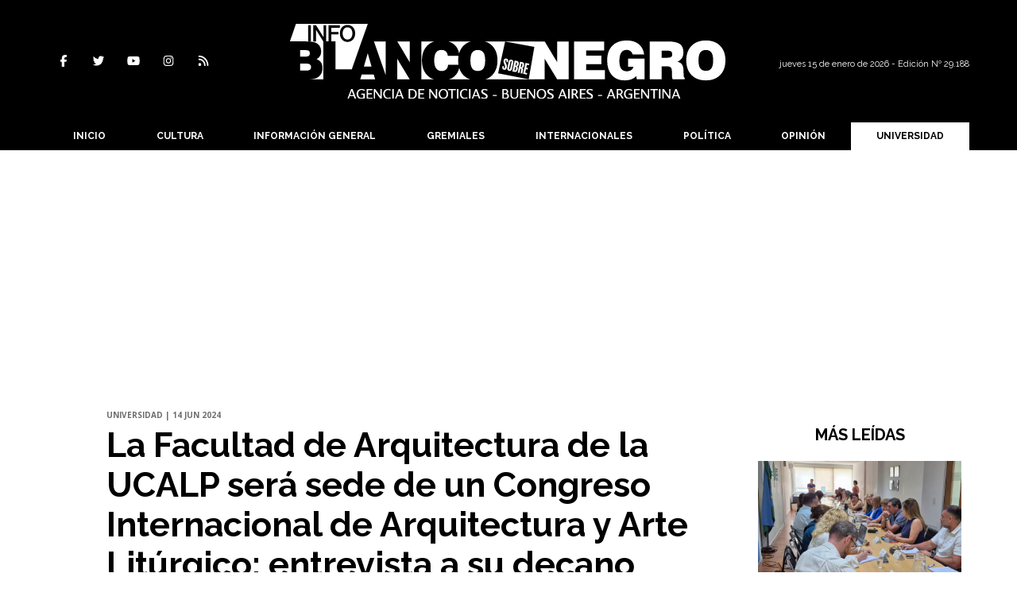

--- FILE ---
content_type: text/html; charset=utf-8
request_url: https://www.infoblancosobrenegro.com/nota/102873/la-facultad-de-arquitectura-de-la-ucalp-sera-sede-de-un-congreso-internacional-de-arquitectura-y-arte-liturgico-entrevista-a-su-decano/
body_size: 18087
content:
<!doctype html>
<html class="no-js" lang="es">

<head>

<base href="https://www.infoblancosobrenegro.com/">
<meta charset="utf-8">
<meta name="viewport"	 content="width=device-width , initial-scale=1, user-scalable=yes, minimum-scale=0.5, maximum-scale=2.0">
<meta name="language" content="es_ES"/>
<meta name="format-detection" content="telephone=no">
<meta name="generator" content="Vork.com.ar 2.0" />
<meta name="robots"	 content="index, follow" />
<meta itemprop="description" name="description" content="Se llevará a cabo los días 26, 27 y 28 de junio." />
<meta itemprop="keywords" name="keywords"content="La, Facultad, de, Arquitectura, de, la, UCALP, será, sede, de, un, Congreso, Internacional, de, Arquitectura, y, Arte, Litúrgico:, entrevista, a, su, decano" />


<!-- Twitter Card data -->
<meta name="twitter:card" content="summary">
<meta name="twitter:site" content="@@infoblancosobre">
<meta name="twitter:title" content="La Facultad de Arquitectura de la UCALP será sede de un Congreso Internacional de Arquitectura y Arte Litúrgico: entrevista a su decano - Info Blanco Sobre Negro">
<meta name="twitter:description" content="Se llevará a cabo los días 26, 27 y 28 de junio.">
<meta name="twitter:creator" content="@@infoblancosobre">
<meta name="twitter:image" content="https://www.infoblancosobrenegro.com/uploads/noticias/2/2024/06/20240614184916_aerte.jpg">

<!-- Open Graph data -->
<meta property="og:title" content="La Facultad de Arquitectura de la UCALP será sede de un Congreso Internacional de Arquitectura y Arte Litúrgico: entrevista a su decano - Info Blanco Sobre Negro" />
<meta property="og:type" content="article" />
<meta property="og:url" content="https://www.infoblancosobrenegro.com/nota/102873/la-facultad-de-arquitectura-de-la-ucalp-sera-sede-de-un-congreso-internacional-de-arquitectura-y-arte-liturgico-entrevista-a-su-decano/" />
<meta property="og:image" content="https://www.infoblancosobrenegro.com/uploads/noticias/2/2024/06/20240614184916_aerte.jpg" />
<meta property="og:description" content="Se llevará a cabo los días 26, 27 y 28 de junio." />
<meta property="og:site_name" content="Info Blanco Sobre Negro" />
<meta property="og:locale" content="es_LA" />

<meta name="news_keywords" content="La, Facultad, de, Arquitectura, de, la, UCALP, será, sede, de, un, Congreso, Internacional, de, Arquitectura, y, Arte, Litúrgico:, entrevista, a, su, decano" />
<meta property="article:tag" content="La, Facultad, de, Arquitectura, de, la, UCALP, será, sede, de, un, Congreso, Internacional, de, Arquitectura, y, Arte, Litúrgico:, entrevista, a, su, decano">
<meta property="article:section" content="Universidad">
<link rel="canonical" href="https://www.infoblancosobrenegro.com/nota/102873/la-facultad-de-arquitectura-de-la-ucalp-sera-sede-de-un-congreso-internacional-de-arquitectura-y-arte-liturgico-entrevista-a-su-decano/">
<link rel="author" href="./humans.txt" />
<link rel="shortcut icon" href="./uploads/cliente/favicon/20210804110325_cropped-sin-titulo-1-mesa-de-trabajo-1.png" type="image/png">
<link rel="apple-touch-icon-precomposed" href="./uploads/cliente/touch-icons/apple-touch-icon-precomposed/20210804110325_cropped-sin-titulo-1-mesa-de-trabajo-1.png">
<link rel="apple-touch-icon-precomposed" sizes="72x72" href="./uploads/cliente/touch-icons/apple-touch-icon-72x72-precomposed/20210804110325_cropped-sin-titulo-1-mesa-de-trabajo-1.png">
<link rel="apple-touch-icon-precomposed" sizes="76x76" href="./uploads/cliente/touch-icons/apple-touch-icon-76x76-precomposed/20210804110325_cropped-sin-titulo-1-mesa-de-trabajo-1.png">
<link rel="apple-touch-icon-precomposed" sizes="114x114" href="./uploads/cliente/touch-icons/apple-touch-icon-114x114-precomposed/20210804110325_cropped-sin-titulo-1-mesa-de-trabajo-1.png">
<link rel="apple-touch-icon-precomposed" sizes="120x120" href="./uploads/cliente/touch-icons/apple-touch-icon-120x120-precomposed/20210804110325_cropped-sin-titulo-1-mesa-de-trabajo-1.png">
<link rel="apple-touch-icon-precomposed" sizes="152x152" href="./uploads/cliente/touch-icons/apple-touch-icon-152x152-precomposed/20210804110325_cropped-sin-titulo-1-mesa-de-trabajo-1.png">
<link rel="apple-touch-icon-precomposed" sizes="144x144" href="./uploads/cliente/touch-icons/apple-touch-icon-144x144-precomposed/20210804110325_cropped-sin-titulo-1-mesa-de-trabajo-1.png">
<link rel="apple-touch-icon" href="./uploads/cliente/touch-icons/touch-icon-192x192/20210804110325_cropped-sin-titulo-1-mesa-de-trabajo-1.png">
<link rel="stylesheet" href="./style/style_1744657198.min.css"> 
<link href="https://fonts.googleapis.com/css?family=Raleway:regular,700" rel="stylesheet">
<link href="https://fonts.googleapis.com/css?family=Open+Sans:regular,700" rel="stylesheet">

 <style>

 .ftitulo{ font-family: Raleway, sans-serif; }
 .ftitulo.bold, .ftitulo .bold{ font-weight: 700; }
 .fparrafo{ font-family: Open Sans, sans-serif; }
 </style>
  <link rel="stylesheet" href="./js/owlcarousel/assets/owl.carousel.min_1744657197.min.css"> 
	<link rel="stylesheet" href="./js/owlcarousel/assets/owl.theme.default.min_1744657197.min.css"> 
<script src="https://code.jquery.com/jquery-3.3.1.js"  integrity="sha256-2Kok7MbOyxpgUVvAk/HJ2jigOSYS2auK4Pfzbm7uH60="  crossorigin="anonymous"></script>
<title>La Facultad de Arquitectura de la UCALP será sede de un Congreso Internacional de Arquitectura y Arte Litúrgico: entrevista a su decano - Info Blanco Sobre Negro</title>
<meta http-equiv="refresh" content="1800 ">

<link rel="stylesheet" href="./style/selection-sharer_1744657198.min.css"> 

	<script type="application/ld+json">
	{
	  "@context": "http://schema.org",
	  "@graph":[
			{
				"@type": "NewsArticle",
				"name":"Info Blanco Sobre Negro",
				"url":"https://www.infoblancosobrenegro.com/",
				"sameAs":[
					"https://www.facebook.com/Infoblancosobre/",
					"https://www.instagram.com/infoblancosobre/"
				],
				"logo":{
					"@type":"ImageObject",
					"@id":"https://www.infoblancosobrenegro.com/#logo",
					"inLanguage":"es-AR",
					"url":"./uploads/cliente/marca/20210813105119_info-blanco-sobre-negro-logo-ok.svg",
					"contentUrl":"./uploads/cliente/marca/20210813105119_info-blanco-sobre-negro-logo-ok.svg",
					"width": 214,
	        		"height": 60,
					"caption":"Info Blanco Sobre Negro"
				},
				"image":{
					"@id":"https://www.infoblancosobrenegro.com/#logo"
				}
			},

			{
				"@type":"WebSite",
				"@id":"https://www.infoblancosobrenegro.com/#website",
				"url":"https://www.infoblancosobrenegro.com/",
				"name":"Info Blanco Sobre Negro",
				"description":"Noticias, datos, comentarios, opinión, debate .  La Plata, Berisso, Ensenada, Provincia de Buenos Aires.",
				"publisher":{
				"@id":"https://www.infoblancosobrenegro.com/#organization"
			},
			"potentialAction":[
					{
						"@type":"SearchAction",
						"target":{
							"@type":"EntryPoint",
							"urlTemplate":"https://www.infoblancosobrenegro.com/resultados/?q={search_term_string}"
						},
					"query-input":"required name=search_term_string"
					}
				],
				"inLanguage":"es-AR"
			},

			{
				"@type":"ImageObject",
				"@id":"https://www.infoblancosobrenegro.com/uploads/noticias/2/2024/06/20240614184916_aerte.jpg",
				"inLanguage":"es-AR",
				"url":"https://www.infoblancosobrenegro.com/uploads/noticias/2/2024/06/20240614184916_aerte.jpg",
				"contentUrl":"https://www.infoblancosobrenegro.com/uploads/noticias/2/2024/06/20240614184916_aerte.jpg",
				"width":780,
				"height":446
			},


			{
				"@type":"WebPage",
				"@id":"https://www.infoblancosobrenegro.com/nota/102873/la-facultad-de-arquitectura-de-la-ucalp-sera-sede-de-un-congreso-internacional-de-arquitectura-y-arte-liturgico-entrevista-a-su-decano/#webpage",
				"url":"https://www.infoblancosobrenegro.com/nota/102873/la-facultad-de-arquitectura-de-la-ucalp-sera-sede-de-un-congreso-internacional-de-arquitectura-y-arte-liturgico-entrevista-a-su-decano/",
				"name":"La Facultad de Arquitectura de la UCALP será sede de un Congreso Internacional de Arquitectura y Arte Litúrgico: entrevista a su decano - Info Blanco Sobre Negro - Info Blanco Sobre Negro",
				"isPartOf":{
					"@id":"https://www.infoblancosobrenegro.com/#website"
				},
				"primaryImageOfPage":{
					"@id":"https://www.infoblancosobrenegro.com/nota/102873/la-facultad-de-arquitectura-de-la-ucalp-sera-sede-de-un-congreso-internacional-de-arquitectura-y-arte-liturgico-entrevista-a-su-decano/#primaryimage"
				},
				"datePublished":"", 
				"description":"Se llevará a cabo los días 26, 27 y 28 de junio.",
				"breadcrumb":{
					"@id":"https://www.infoblancosobrenegro.com/nota/102873/la-facultad-de-arquitectura-de-la-ucalp-sera-sede-de-un-congreso-internacional-de-arquitectura-y-arte-liturgico-entrevista-a-su-decano/#breadcrumb"
				},
				"inLanguage":"es-AR",
				"potentialAction":[
					{
						"@type":"ReadAction",
						"target":[
							"https://www.infoblancosobrenegro.com/nota/102873/la-facultad-de-arquitectura-de-la-ucalp-sera-sede-de-un-congreso-internacional-de-arquitectura-y-arte-liturgico-entrevista-a-su-decano/"
						]
					}
				]
			},

			{
				"@type":"BreadcrumbList",
				"@id":"https://www.infoblancosobrenegro.com/nota/102873/la-facultad-de-arquitectura-de-la-ucalp-sera-sede-de-un-congreso-internacional-de-arquitectura-y-arte-liturgico-entrevista-a-su-decano/#breadcrumb",
				"itemListElement":[
					{
					"@type":"ListItem",
					"position":1,
					"name":"Inicio",
					"item":"https://www.infoblancosobrenegro.com/"
					},
					{
					"@type":"ListItem",
					"position":2,
					"name":"La Facultad de Arquitectura de la UCALP será sede de un Congreso Internacional de Arquitectura y Arte Litúrgico: entrevista a su decano - Info Blanco Sobre Negro"
					}
				]
			},

			{
				"@type":"Article",
				"@id":"https://www.infoblancosobrenegro.com/nota/102873/la-facultad-de-arquitectura-de-la-ucalp-sera-sede-de-un-congreso-internacional-de-arquitectura-y-arte-liturgico-entrevista-a-su-decano/#article",
				"isPartOf":{
					"@id":"https://www.infoblancosobrenegro.com/nota/102873/la-facultad-de-arquitectura-de-la-ucalp-sera-sede-de-un-congreso-internacional-de-arquitectura-y-arte-liturgico-entrevista-a-su-decano/#webpage"
				},
				"headline":"La Facultad de Arquitectura de la UCALP será sede de un Congreso Internacional de Arquitectura y Arte Litúrg",
				"datePublished":"",
				"mainEntityOfPage":{
					"@id":"https://www.infoblancosobrenegro.com/nota/102873/la-facultad-de-arquitectura-de-la-ucalp-sera-sede-de-un-congreso-internacional-de-arquitectura-y-arte-liturgico-entrevista-a-su-decano/#webpage"
				},
				"publisher":{
					"@id":"https://www.infoblancosobrenegro.com/nota/102873/la-facultad-de-arquitectura-de-la-ucalp-sera-sede-de-un-congreso-internacional-de-arquitectura-y-arte-liturgico-entrevista-a-su-decano/#organization"
				},
				"image":{
					"@id":"https://www.infoblancosobrenegro.com/nota/102873/la-facultad-de-arquitectura-de-la-ucalp-sera-sede-de-un-congreso-internacional-de-arquitectura-y-arte-liturgico-entrevista-a-su-decano/#primaryimage"
				},
				"thumbnailUrl":"https://www.infoblancosobrenegro.com/uploads/noticias/2/2024/06/20240614184916_aerte.jpg",
				"articleSection":[
					"Universidad"
				],
				"inLanguage":"es-AR"
			},

			{
				"@type":"Person",
				"@id":"https://www.infoblancosobrenegro.com/#/schema/person/9872b5799921e369f8f7385806fbc970",
				"name":"Info Blanco Sobre Negro"
			}


		]
	}
	</script>

<link rel="stylesheet" href="https://cdnjs.cloudflare.com/ajax/libs/OwlCarousel2/2.3.4/assets/owl.carousel.css">
<link rel="stylesheet" href="https://cdnjs.cloudflare.com/ajax/libs/OwlCarousel2/2.3.4/assets/owl.theme.default.min.css">
<style>.owl-theme .owl-nav.disabled+.owl-dots{
	margin-top:0px;
	margin-bottom:10px;
}</style>
<script src="https://cdnjs.cloudflare.com/ajax/libs/OwlCarousel2/2.3.4/owl.carousel.min.js"></script>
<script async src="https://pagead2.googlesyndication.com/pagead/js/adsbygoogle.js?client=ca-pub-4074173685826922" crossorigin="anonymous"></script>

<!-- Google tag (gtag.js) -->
<script async src="https://www.googletagmanager.com/gtag/js?id=G-PHR2HT7S6P"></script>
<script>
  window.dataLayer = window.dataLayer || [];
  function gtag(){dataLayer.push(arguments);}
  gtag('js', new Date());

  gtag('config', 'G-PHR2HT7S6P');
</script>
</head>
<!--                            
                               ====                         
                            =========                       
                        ====        ===                     
                     ====    +++++   ====                   
                   ===    ++++++++++   ===                  
                   ===   ++++++++++++    ===                
                    ===    +++++++++    ======              
                     ===    +++++     ==========            
                      ====        =====       ====    
                        ===    =====     +++    ====  
                        =========     ++++++++    ==== 
                        =======     ++++++++++++    ===
                      =========    +++++++++++++++    ===
                   =====     ====    +++++++++++++    ====
               ======         ====    ++++++++++      ====
            ======     ++++     ===    ++++++      ======
          =====      ++++++++    ====           ======
         ====     ++++++++++++    ====        ======
        ====     ++++++++++++++     ====   ======
        =====    +++++++++++++++    ===========
         ====    +++++++++++++     ========
          ====    ++++++++++       =====
           ====     ++++++       ======
            ====     +++       ======
             ====           ======
              ====        ======
               =====   =======
                ===========
                 ========            
                                                                        
 
 =============================================================================
 diseño y programación
 http://www.vork.com.ar
 info@vork.com.ar
 
 -->
<body class="bgbody nota">

<section class="ftitulo">
	<header class="d-none d-md-block bgprincipal" id="header_vorknews">
		<div class="boxed auto pl10 pr10 pt30 pb30">
			<div class="row">
				<div class="col-sm-4 equalheight tal modulo_redes_sociales align-middle">
					<div class="w100p">
						<div class="links_redes_sociales">
			<a class="dib" href="https://www.facebook.com/Infoblancosobre/" target="_blank">
		<span class="fa-stack fa-md mr dib">
		  <i class="fas cprincipal fa-circle fa-stack-2x"></i>
		  <i class="fab cwhite  fa-facebook-f fa-stack-1x fz15"></i>
		</span>
	</a>
	
		<a class="dib" href="https://twitter.com/infoblancosobre" target="_blank">
		<span class="fa-stack fa-md mr dib">
		  <i class="fas cprincipal fa-circle fa-stack-2x"></i>
		  <i class="fab cwhite  fa-twitter fa-stack-1x fz15"></i>
		</span>
	</a>
	
		<a class="dib" href="https://www.youtube.com/channel/UCgHfIx_Svq0YhbWiAwbUheQ" target="_blank">
		<span class="fa-stack fa-md mr dib">
		  <i class="fas cprincipal fa-circle fa-stack-2x"></i>
		  <i class="fab cwhite  fa-youtube fa-stack-1x fz15"></i>
		</span>
	</a>
	
		<a class="dib" href="https://www.instagram.com/infoblancosobre/" target="_blank">
		<span class="fa-stack fa-md mr dib">
		  <i class="fas cprincipal fa-circle fa-stack-2x"></i>
		  <i class="fab cwhite  fa-instagram fa-stack-1x fz15"></i>
		</span>
	</a>
	
		<a class="dib" href="./rss" target="_blank">
		<span class="fa-stack fa-md mr dib">
		  <i class="fas cprincipal fa-circle fa-stack-2x"></i>
		  <i class="fa cwhite fa-rss fa-stack-1x fz15"></i>
		</span>
	</a>
	</div>
					</div>
				</div>
				<!-- <div class="col-md-3 tac equalheight modulo_clima d-none d-md-flex">
					<div class="middle_magic">
						<div>
													</div>
					</div>
				</div> -->
				<div class="col-sm-5 equalheight modulo_logo">
					<div class="w100p vertical-center horizontal-center">
						<a href="./" class="db mr50" id="logo"><img src="./uploads/cliente/marca/20210813105119_info-blanco-sobre-negro-logo-ok.svg" width="550" class="db auto" alt="Info Blanco Sobre Negro" ></a>
					</div>
				</div>
				<div class="col-sm-3 equalheight modulo_buscador align-middle">
					<div class="vertical-center">
						<div class="tar pt5p w100p">
							<div class="fz11 lh18 tar mb5">
								<span class="capitalize cwhite">jueves 15 de enero de 2026  - Edición Nº 29.188
</span>
							</div>
													</div>
					</div>
				</div>
			</div>
		</div>
		<div class="bgprincipal">
			
<script src="./js/menu_vorknews_1744657197.min.js"></script> 
<nav id="menu_header_vorknews" class="ftitulo fz12 ttu lh35 lsn tac auto boxed">
	<ul class="w100p" style="display: inline-flex;justify-content: space-between;">

			<li class="dib">
				<a class="tdn pl10 pr10 cwhite btn-principal db hover_menu bgprincipal  " href="./">Inicio</a>
			</li>
						<li class="dib ">
				<a class="tdn pl10 pr10 cwhite btn-principal db hover_menu bgprincipal "  href="./seccion/cultura/">Cultura</a>
							</li>
						<li class="dib ">
				<a class="tdn pl10 pr10 cwhite btn-principal db hover_menu bgprincipal "  href="./seccion/informacion-general/">Información General</a>
							</li>
						<li class="dib ">
				<a class="tdn pl10 pr10 cwhite btn-principal db hover_menu bgprincipal "  href="./seccion/gremiales/">Gremiales</a>
							</li>
						<li class="dib ">
				<a class="tdn pl10 pr10 cwhite btn-principal db hover_menu bgprincipal "  href="./seccion/internacionales/">Internacionales</a>
							</li>
						<li class="dib ">
				<a class="tdn pl10 pr10 cwhite btn-principal db hover_menu bgprincipal "  href="./seccion/politica/">Política</a>
							</li>
						<li class="dib ">
				<a class="tdn pl10 pr10 cwhite btn-principal db hover_menu bgprincipal "  href="./seccion/opinion/">Opinión</a>
							</li>
						<li class="dib ">
				<a class="tdn pl10 pr10 cwhite btn-principal db hover_menu bgprincipal active"  href="./seccion/universidad/">Universidad</a>
							</li>
				
	</ul>
</nav>
<script>
 $(document).ready(function() {
	 $("#menu_header_vorknews .menu-dropdown > a").click(function(e){
			e.preventDefault();
		});
		$("#menu_header_vorknews .menu-dropdown").hover(function(e){
			var text = $(this).find(".more").text();
			$(this).find(".more").text(
				text == "+" ? "-" : "+"
			);
 		});
	acomoda_menu();
 })
</script> 













<!-- Menu anterior -->
<!--<nav id="menu_header_vorknews" class="ftitulo fz12 ttu lh35 lsn tac auto boxed">
	<ul class="lsn">
		<div class="row around-xs ml0 mr0">
			<li class="col-xs">
				<a class="tdn cwhite btn-principal db hover_menu bgsecundario  " href="./">Inicio</a>
			</li>
						<li class="col-xs ">
				<a class="tdn cwhite btn-principal db hover_menu bgsecundario " href="./seccion/cultura/">Cultura</a>
							</li>
						<li class="col-xs ">
				<a class="tdn cwhite btn-principal db hover_menu bgsecundario " href="./seccion/informacion-general/">Información General</a>
							</li>
						<li class="col-xs ">
				<a class="tdn cwhite btn-principal db hover_menu bgsecundario " href="./seccion/gremiales/">Gremiales</a>
							</li>
						<li class="col-xs ">
				<a class="tdn cwhite btn-principal db hover_menu bgsecundario " href="./seccion/internacionales/">Internacionales</a>
							</li>
						<li class="col-xs ">
				<a class="tdn cwhite btn-principal db hover_menu bgsecundario " href="./seccion/politica/">Política</a>
							</li>
						<li class="col-xs ">
				<a class="tdn cwhite btn-principal db hover_menu bgsecundario " href="./seccion/opinion/">Opinión</a>
							</li>
						<li class="col-xs ">
				<a class="tdn cwhite btn-principal db hover_menu bgsecundario active" href="./seccion/universidad/">Universidad</a>
							</li>
					</div>
	</ul>
</nav>
<script>
 $(document).ready(function() {
	 $("#menu_header_vorknews .menu-dropdown > a").click(function(e){
			e.preventDefault();
		});
 })
</script>-->
		</div>
	</header>
<div class="w100p z9999 db dn-md" id="menu_header_fixed">
	<div class="barra_muestra_menu p10 bgprincipal ">
		<div class="row middle-xs">
			<a href="./" class="col-xs tal logo-botonera">
				<img src="./uploads/cliente/logo_botonera/20210810094650_info-blanco-sobre-negro-logo-cabecera.svg" alt="" class="ml10" style="height: 39px;" >
			</a>

			<div class="col-3 dn dn-lg">
				<div id="search" class="">
	<form action="./resultados/" class="posr"  method="get"  class="form-buscador">
		<input type="text" placeholder="Buscar" class="fz11 ftitulo bgwhite p9" name="q" required style="color: rgb(153, 153, 153);border:none;border-radius:0px;"><button type="submit" class="posa top right mr8 mt3  ctextlight" id="boton-buscador"><i class="fa fa-search"></i></button>
	</form>
</div>



<script>
$(function() {
	var form = $('.form-buscador');

	form.each(function(index) {
		$(this).vorkForm({
			sendMethod:   "submit",             			submitButton: "#boton-buscador", 			onErrors: function(m) {
			}
		});
	});
});
</script>
			</div>

			<div class="col-3 tar ftitulo cwhite pr10 fz15 bold lh18 dn dib-md ">
				<span class="capitalize">15/01/2026</span>  - Edición Nº 29.188
			</div>

			<a href="javascript:;" class="dib muestra_menu col tar last-xs">
				<i id="icon-menu" class="fa fa-bars fa-2x cwhite"></i>
			</a>
		</div>
		<div class="row">
		<nav class="menu-mobile fz12 ttu lh35 lsn tac  left dn bgsecundario" style="margin: auto;
    text-align: center;height:100vh;background:transparent;padding-top:50px;max-width: 450px !important;">
			<ul class="lsn">
				<li class="db">
					<a class="tdn cwhite btn-principal dib fz14 hover_menu w100p  bgprincipal bgprincipal-hover  " href="./">Inicio</a>
				</li>
									<li class="db ">
						<a class="tdn cwhite fz14 btn-principal dib hover_menu w100p  bgprincipal bgprincipal-hover " href="./seccion/cultura/">Cultura</a>
											</li>
									<li class="db ">
						<a class="tdn cwhite fz14 btn-principal dib hover_menu w100p  bgprincipal bgprincipal-hover " href="./seccion/informacion-general/">Información General</a>
											</li>
									<li class="db ">
						<a class="tdn cwhite fz14 btn-principal dib hover_menu w100p  bgprincipal bgprincipal-hover " href="./seccion/gremiales/">Gremiales</a>
											</li>
									<li class="db ">
						<a class="tdn cwhite fz14 btn-principal dib hover_menu w100p  bgprincipal bgprincipal-hover " href="./seccion/internacionales/">Internacionales</a>
											</li>
									<li class="db ">
						<a class="tdn cwhite fz14 btn-principal dib hover_menu w100p  bgprincipal bgprincipal-hover " href="./seccion/politica/">Política</a>
											</li>
									<li class="db ">
						<a class="tdn cwhite fz14 btn-principal dib hover_menu w100p  bgprincipal bgprincipal-hover " href="./seccion/opinion/">Opinión</a>
											</li>
									<li class="db ">
						<a class="tdn cwhite fz14 btn-principal dib hover_menu w100p  bgprincipal bgprincipal-hover active" href="./seccion/universidad/">Universidad</a>
											</li>
								<li class="db bgprincipal search-container" style="padding-top:30px;">
					<div id="search-mobile" class="p5 ">
						<form action="./resultados/" class="posr"  method="get" class="form-buscador" >
							<input type="text" style="border: none;border-radius: 0px;" placeholder="Buscar" id="input-buscar-mobile" class="fz11 ftitulo bgwhite p9 bdn" name="q" required="required" style="color: rgb(153, 153, 153);"><button type="submit" class="posa top right mr8 ctextlight" id="boton-buscador"><i class="fa fa-search"></i></button>
						</form>
					</div>

				</li>
				<li  style="padding-top:10px;">
				<div class="links_redes_sociales">
											<a class="dib" href="https://www.facebook.com/Infoblancosobre/" target="_blank">
						<span class="fa-stack fa-md mr dib">
						<i class="fas cprincipal fa-circle fa-stack-2x"></i>
						<i class="fab cwhite  fa-facebook-f fa-stack-1x fz18"></i>
						</span>
					</a>
					
										<a class="dib" href="https://twitter.com/infoblancosobre" target="_blank">
						<span class="fa-stack fa-md mr dib">
						<i class="fas cprincipal fa-circle fa-stack-2x"></i>
						<i class="fab cwhite  fa-twitter fa-stack-1x fz18"></i>
						</span>
					</a>
					
										<a class="dib" href="https://www.youtube.com/channel/UCgHfIx_Svq0YhbWiAwbUheQ" target="_blank">
						<span class="fa-stack fa-md mr dib">
						<i class="fas cprincipal fa-circle fa-stack-2x"></i>
						<i class="fab cwhite  fa-youtube fa-stack-1x fz18"></i>
						</span>
					</a>
					
										<a class="dib" href="https://www.instagram.com/infoblancosobre/" target="_blank">
						<span class="fa-stack fa-md mr dib">
						<i class="fas cprincipal fa-circle fa-stack-2x"></i>
						<i class="fab cwhite  fa-instagram fa-stack-1x fz18"></i>
						</span>
					</a>
					
										<a class="dib" href="./rss" target="_blank">
						<span class="fa-stack fa-md mr dib">
						<i class="fas cprincipal fa-circle fa-stack-2x"></i>
						<i class="fa cwhite fa-rss fa-stack-1x fz18"></i>
						</span>
					</a>
					</div>

				</li>
			</ul>
		</nav>
		</div>

	</div>
</div>
<script>
 let menu=false;
 $(document).ready(function() {
	 $(".menu-mobile .menu-dropdown > a").click(function(e){
			e.preventDefault();
			$(".menu-mobile>ul>li").not(".menu-dropdown, .search-container").slideToggle();
			$(this).siblings("ul").slideToggle();

			var text = $(this).find(".more").text();
			$(this).find(".more").text(
				text == "+" ? "-" : "+"
			);
		});
	$('#icon-menu').click(function (e) { 
		if(!menu){
			$('#icon-menu').removeClass('fa-bars');
			$('#icon-menu').addClass('fa-bars');
			menu=true;
		}else{
			$('#icon-menu').addClass('fa-bars');
			$('#icon-menu').removeClass('fa-bars');
			menu=false;
		}
	});
 })
</script>
<div class="bgcaja boxed auto">
	<section id="main" class="pb20">
		<div class="row">
			<div id="columna-noticia-1" class="col-12 col-md-9">
								<div class="row pb3p">
					<div class="pt3p pb3p col-offset-0 col-md-offset-1 col-12 col-md-11 nota-encabezado">
						<h4 class="fparrafo clightgrey bold fz10 lh15 ttu mb5">Universidad | 14 jun 2024</h4>
						<h3 class="fparrafo cprincipal bold fz12 lh16 ttu mb5"></h3>
						<h1 class="ftitulo cblack fz43 mb15 bold lh50">La Facultad de Arquitectura de la UCALP será sede de un Congreso Internacional de Arquitectura y Arte Litúrgico: entrevista a su decano</h1>
						<h2 class="fparrafo ctext fz18 lh25"><span class="cprincipal bold">18:31</span> |Se llevará a cabo los días 26, 27 y 28 de junio.</h2>
						<hr class="mt2p bdb bdtextlight">
					</div>
											<div class="col-offset-0 col-md-offset-1 col-12 col-md-11">
							<div class="owl-carousel owl-theme carousel-nota">
																							    <div class="item">
										<img src="./uploads/noticias/5/2024/06/20240614184916_aerte.jpg" class="maw100pc" alt="">
																			</div>
															</div>
						</div>
										<!-- TAGS -->
											<div class="col-12 col-md-10 col-md-offset-2 fz10 lh12">
							<div class="bdb bdtextlight tar mt5 pt8 pb8">
								<span class='cprincipal'>TAGS: </span>
								<a href="./tag/1685/UCALP" class="ctext cprincipal-hover">UCALP</a>, <a href="./tag/10529/arte" class="ctext cprincipal-hover">ARTE</a>, <a href="./tag/11500/Entrevista" class="ctext cprincipal-hover">ENTREVISTA</a>, <a href="./tag/11594/Facultad de Arquitectura" class="ctext cprincipal-hover">FACULTAD DE ARQUITECTURA</a>, <a href="./tag/51585/Congreso Internacional" class="ctext cprincipal-hover">CONGRESO INTERNACIONAL</a>, <a href="./tag/57987/Arquitectura" class="ctext cprincipal-hover">ARQUITECTURA</a>, <a href="./tag/184678/liturgia" class="ctext cprincipal-hover">LITURGIA</a>, <a href="./tag/184680/Raúl Lamas" class="ctext cprincipal-hover">RAúL LAMAS</a>							</div>
						</div>
										<div class="col-12 col-md-10 col-md-offset-2 fz10 lh12">
						<div class="bdb bdtextlight tar mb8 pt8 pb8">
							<div class="sharethis-inline-share-buttons"></div>
						</div>
					</div>
				</div>
								<div class="row">
					



					<script>
					$(function(){
						var div_relacionadas_internas=[];
												parrafos_nota = $('.texto_nota p').length;
						cada_tres = 3;
						$.each(div_relacionadas_internas, function( index, value ) {
						$('.texto_nota p:nth-child('+cada_tres+')').before(div_relacionadas_internas[index]);
						cada_tres = cada_tres+3;
						});
						consoe.log("pone");

					});
				</script>


					<div class="col-12 col-md-2 fparrafo fz10 lh14 posr ctext columnista">
											</div>


					<div class="col-12 col-md-10 fparrafo ctext fz16 lh28 mb20">
						<style>
							.wysiwyg figure video{
								width:100%;
							}
						</style>
						<div class="wysiwyg mb15 texto_nota" style="color:black;line-height:30px;">
														<p>La Facultad de Arquitectura y Diseño de la Universidad Católica de La Plata (UCALP), ubicada en 5 N° 777 1/2 entre 47 y 48, será el escenario del <strong>Congreso Internacional de Arquitectura y Arte Litúrgico 2024</strong>, que se llevará a cabo los días 26, 27 y 28 de junio.</p>

<p>El objetivo del congreso es generar un espacio de reflexión y debate sobre la arquitectura y el arte sacro, abordando temas relevantes desde una perspectiva histórica y contemporánea.</p>

<p>A través de mesas temáticas, ponencias y actividades culturales, se pretende promover la participación de profesionales, investigadores y estudiantes en la valoración y preservación del patrimonio litúrgico.</p>

<p>Al respecto, el decano de la facultad, <strong>Raúl Lamas</strong>, contó el trabajo que se viene llevando adelante en la previa de este encuentro que se desarrolla a través de las cátedras de Arquitectura e Interiorismo Sacro y de las investigaciones y publicaciones realizadas por docentes y alumnos.<br />
<br />
<strong>¿Cuál es la importancia de realizar este Congreso?</strong><br />
<br />
Consideramos relevante para la Universidad desarrollar, en esta ocasión especial, un congreso sobre una temática que nos atraviesa a todos los que formamos parte de la comunidad católica. Por otra parte, nuestra Facultad tiene una larga tradición en la transmisión del valor y la participación del arte litúrgico católico en el cultivo de la fe.</p>

<p>Desarrollada a través de las cátedras de arquitectura e interiorismo sacro, y de las investigaciones y publicaciones realizadas por nuestros docentes y alumnos, que nos interesa presentar a la sociedad, y que presagian la presentación de trabajos e ideas destacadas en sobre el tema.<br />
<br />
<strong>¿Qué objetivos específicos se han planteado y cómo se espera que el evento impacte en la comunidad académica y en la sociedad?</strong><br />
<br />
En primer lugar, nos propusimos abrir un espacio para compartir experiencias relacionadas con la arquitectura y el arte religioso. Por otra parte, proponemos una discusión abierta y plural sobre temas relevantes vinculados al desarrollo histórico y al estado actual del arte litúrgico católico, que entre otros motivos artísticos y arquitectónicos requieren ser actualizados o rediscutidos, a la luz de los cambios producidos desde Concilio Vaticano II.</p>

<p>Con esta finalidad ofrecemos este espacio de diálogo e intercambio de conocimiento y experiencias a profesionales, profesores, investigadores, nacionales y extranjeros, y a los diversos actores de la cultura y la sociedad civil que participan del debate sobre el arte y la vida de la iglesia.<br />
<br />
<strong>¿Cuál es la preeminencia de la arquitectura y el arte sacro en la actualidad, tanto a nivel local como internacional?</strong><br />
<br />
La arquitectura y el arte sacro adquieren relevancia por su carácter universal que engloba y a su vez trasciende los límites geográficos. Pero si bien su cosmovisión, principio e ideario de representación simbólica y religiosa enlazan los valores de la fe cristiana, en muchos casos la producción material se ve impactada por la cultura con adecuación a su sitio de emplazamiento, y por el devenir de las transformaciones que impone el tiempo actual, lo que demanda plasticidad para revalorar y actualizar su preeminencia.</p>

<p style="text-align: center;"><br />
<img alt="" src="/vadmin/js/ckeditor/../../../uploads/ckeditor/2024/06/20240614184147_congreso-internacional-de-arquitectura-y-arte-liturgico-3.JPG" style="width: 730px; height: 487px;" /></p>

<p><br />
<br />
<strong>¿Cómo se integran las diferentes disciplinas como artes plásticas, música y vitral?</strong><br />
<br />
Las artes plásticas, la música, el vitral y el resto de las producciones artísticas se integran a través de la búsqueda de representar el misterio que le da sentido. Es más, aun manteniendo sus diferencias técnicas y materiales, todas las expresiones del arte sacro persiguen la manifestación de lo bello como reflejo de la presencia divina. Durante el congreso propiciamos reflexionar sobre este tópico en particular, como preocupación común y modo de participación del arte en la celebración litúrgica.<br />
<br />
<strong>¿Qué papel juegan los estudiantes y graduados de la Facultad de Arquitectura y Diseño en la organización y desarrollo?</strong><br />
<br />
Todos los estudiantes y graduados de la facultad están convocados a asistir y participar en todas las actividades propuestas. Dentro de la organización, diferentes cátedras, muchas conformadas por graduados, han desarrollado proyectos, con maquetas y láminas para exponer en la facultad durante los días del evento.</p>

<p>Asimismo, algunos docentes presentarán ponencias con material producido por los alumnos de Interiorismo Sacro y Arquitectura Sacra de ambas sedes. Por otra parte, los becarios participarán en la acreditación y recepción de los asistentes, los tres días del encuentro de manera presencial.<br />
<br />
<strong>¿Cómo se articulan las investigaciones y experiencias de las diferentes unidades académicas?</strong><br />
<br />
Dentro de la facultad se vienen desarrollando, desde hace más de veinte años, trabajos de investigación vinculados al arte y la arquitectura litúrgica, que a partir de la acreditación de la carrera de arquitectura y desde la creación del <strong>Instituto de Investigación en Arquitectura y Territorio </strong>(INISAT) conforman una línea de investigación abarcando el patrimonio, el arte y la arquitectura.</p>

<p>Los resultados tienen impacto en las cátedras de Interiorismo y Arquitectura Sacra, que se imparten en las tres carreras de la facultad. Y han permitido la participación de docentes y alumnos en congresos y jornadas, nacionales e internacionales, con presentación de ponencias, material de discusión y publicación de artículos y libros, como el de "Templos y arquitectura del Arzobispado de La Plata", de nuestros profesores <strong>Pedro Borrazás</strong> y <strong>Diana Beatriz Maggi</strong>, publicado por la editorial de la universidad.<br />
<br />
<strong>¿Qué expectativas tienen respecto a la participación exterior?</strong><br />
<br />
Organizamos este congreso teniendo en cuenta que el área temática es de interés para muchos profesionales y académicos de diversas instituciones nacionales y extranjeras, algunos nucleados en las organizaciones y redes ODUCAL, ODSAL, FIUC, FUCE y OCDE, entre otras.</p>

<p>Hemos logrado invitar a través de las redes de comunicación de la facultad y de contactos personales a profesionales y académicos reconocidos y de prestigio internacional en la temática, de más de diez países de Latinoamérica y Europa.</p>

<p> </p>

<p style="text-align: center;"><img alt="" src="/vadmin/js/ckeditor/../../../uploads/ckeditor/2024/06/20240614184126_congreso-internacional-de-arquitectura-y-arte-liturgico-1.jpg" style="width: 730px; height: 348px;" /></p>

<p><br />
<br />
<strong>¿Cuáles son los principales desafíos actuales en la preservación y valoración del patrimonio sacro?</strong><br />
<br />
El desafío más relevante es dar a reconocer y valorar la preexistencia y el devenir de este arte, que requiere actualizarse y mantener su vigencia e importancia en la participación de la vida de la iglesia católica. Contribuyendo, con siempre lo ha hecho, a que el pueblo de Dios celebre el misterio de Cristo y participe en la obra de la salvación.</p>

<p>Este desafío será tratado durante el congreso desde una mirada teológica, filosófica y estética desde diversas temáticas que incluyen el patrimonio, la puesta en valor de la arquitectura, las artes, los vitrales, la música, la poesía, sobre todo indagando las posibilidades futuras de arte litúrgico en vista de nuevas teorías y modalidades artísticas, tecnológicas y estéticas en línea con los principios de la fe.<br />
<br />
<strong>¿Podría compartir con nosotros algún ejemplo de cómo el arte litúrgico ha influenciado significativamente en la vida social y cultural de una comunidad?</strong><br />
<br />
Desde el inicio del catolicismo, y a través de la historia, se ve la intención de la iglesia de recurrir al arte para expresar la revelación divina e ilustrar, suplementar y retratar en forma tangible las enseñanzas de esta religión. Todas estas producciones artísticas tienen como fin un culto a lo sagrado o divino tienen su origen en la consolidación de la fe. Pero este arte no solo busca ilustrar, abre al contacto con lo inefable a través de lo bello.</p>

<p>Y aquí cabe mencionar, a modo de ejemplo, al Renacimiento, que contribuyó a cambiar el curso de la historia de la iglesia. Inspirado en la antigua Grecia y Roma, creó obras de arte que muestran la belleza ideal y la perfección asociada a Dios. Este período de florecimiento de las artes, y también de la iglesia, nos dejó las más importantes producciones del arte sacro. Obras de arquitectura y de arte como las de <strong>Miguel Ángel Bonarroti</strong>, <strong>Gian</strong> <strong>Lorenzo Berninni</strong>, <strong>Leonardo Da Vinci</strong>, y más tarde la música litúrgica <strong>Johann Sebastian Bach</strong>, se encuentran en el pináculo del arte sacro y del arte en general trasciendo el tiempo.<br />
<br />
<strong>¿Qué actividades o iniciativas se están llevando a cabo desde la Facultad de Arquitectura y Diseño para continuar promoviendo el compromiso con el arte litúrgico y su preservación después del congreso?</strong><br />
<br />
La facultad cuenta con asignaturas de diseño e interiorismo y arquitectura sacra en las tres carreras que dicta, que configuran el cuerpo de contenidos del área de teología, que han merecido un reconocimiento del Vaticano. Además, ofrecemos materias optativas de patrimonio y preservación que toman la temática para el desarrollo de trabajos prácticos.</p>

<p>Por otra parte, como señalamos anteriormente, contamos con investigaciones sobre el tema en la que participan docentes y alumnos de las distintas carreras, que esperamos sostener e incrementar. También nuestros docentes participan en diversos encuentros con ponencias y conferencias, nacionales e internacionales, dentro de la Red ODUCAL.</p>

<p>Además, realizamos jornadas, encuentros de capacitación y cursos, que han derivado en una Diplomatura de Patrimonio Religioso, a dictarse a partir del segundo cuatrimestre del año en curso. Que esperamos transformar en un posgrado, para el cual contamos con algunos de los destacados profesores que se han acercado en virtud del evento, que nos ha permitido capitalizar la experiencia del congreso.<br />
 </p>

<p>Vale destacar que se podrá participar del Congreso, declarado de interés legislativo por la Cámara de Diputados de la Provincia de Buenos Aires y el Ente Municipal para la Actividad Turística (EMATUR), de forma virtual. Para hacerlo hay que registrarse a través del <strong><a href="https://www.even3.com.ar/e/congreso-internacional-de-arquitectura-y-arte-liturgico-2024" rel="follow"><span style="color:#000000;">siguiente enlace</span></a></strong>.</p>						</div>
						<div id="modulo_banners_bajo_noticia" class="">
</div>							<section id="facebook_comments">
				<span class="ctitulo fz22 bold ftitulo lh36 mb15">OPINÁ, DEJÁ TU COMENTARIO:</span>
		<div class="fb-comments" data-href="https://www.infoblancosobrenegro.com/nota/102873/la-facultad-de-arquitectura-de-la-ucalp-sera-sede-de-un-congreso-internacional-de-arquitectura-y-arte-liturgico-entrevista-a-su-decano/" data-width="auto" data-num-posts="7"></div>
	</section>
						<!-- Composite Start -->
<div id="M816316ScriptRootC1332095"></div>
<script src="https://jsc.mgid.com/i/n/infoblancosobrenegro.com.1332095.js" async></script>
<!-- Composite End -->
						       
						<span class="ctitulo fz22 bold ftitulo lh36 mt3p dib ttu mb15">Más Noticias</span>
						<section id="mas-noticias" class="pt2p">
							<article class="noticia-18 bdb bdtextlight pb2p mb4p has_image ">
	<a href="./nota/111312/cayo-6-2-el-turismo-en-la-provincia-de-buenos-aires-durante-los-primeros-dias-de-enero/" class="db">
		<div class="row">
							<div class="col-12 col-md-3 mb10">
					<figure class="posr">
						<div class="ovh">
							<img src="./uploads/noticias/3/2026/01/20260115082410_va.jpg" class="d-block d-md-none" alt="Cayó 6,2 % el turismo en la Provincia de Buenos Aires durante los primeros días de enero">
							<img src="./uploads/noticias/4/2026/01/20260115082410_va.jpg" class="d-none d-md-block" alt="Cayó 6,2 % el turismo en la Provincia de Buenos Aires durante los primeros días de enero">
						</div>
					</figure>
				</div>
						<div class="col-12 col-md-9 mb10">
				<h3 class="fparrafo cprincipal fz11 lh20 ttu bold">Fuentes oficiales</h3>
				<h2 class="ftitulo bold ctitle fz22 lh30">Cayó 6,2 % el turismo en la Provincia de Buenos Aires durante los primeros días de enero</h2>
			</div>
		</div>
	</a>
</article>
<article class="noticia-18 bdb bdtextlight pb2p mb4p has_image ">
	<a href="./nota/111314/aumenta-el-valor-de-la-tarifa-de-los-micros-en-la-plata-berisso-y-ensenada/" class="db">
		<div class="row">
							<div class="col-12 col-md-3 mb10">
					<figure class="posr">
						<div class="ovh">
							<img src="./uploads/noticias/3/2026/01/20260115091403_micr.jpg" class="d-block d-md-none" alt="Aumenta el valor de la tarifa de los micros en La Plata, Berisso y Ensenada">
							<img src="./uploads/noticias/4/2026/01/20260115091403_micr.jpg" class="d-none d-md-block" alt="Aumenta el valor de la tarifa de los micros en La Plata, Berisso y Ensenada">
						</div>
					</figure>
				</div>
						<div class="col-12 col-md-9 mb10">
				<h3 class="fparrafo cprincipal fz11 lh20 ttu bold">A partir de febrero</h3>
				<h2 class="ftitulo bold ctitle fz22 lh30">Aumenta el valor de la tarifa de los micros en La Plata, Berisso y Ensenada</h2>
			</div>
		</div>
	</a>
</article>
<article class="noticia-18 bdb bdtextlight pb2p mb4p has_image ">
	<a href="./nota/111313/el-incendio-en-una-casa-en-la-plata-provoco-la-muerte-de-tres-integrantes-de-una-familia/" class="db">
		<div class="row">
							<div class="col-12 col-md-3 mb10">
					<figure class="posr">
						<div class="ovh">
							<img src="./uploads/noticias/3/2026/01/20260115083016_captura-de-pantalla-15-1-2026-82958-web-facebook-com.jpg" class="d-block d-md-none" alt="El incendio en una casa en La Plata provocó la muerte de tres integrantes de una familia">
							<img src="./uploads/noticias/4/2026/01/20260115083016_captura-de-pantalla-15-1-2026-82958-web-facebook-com.jpg" class="d-none d-md-block" alt="El incendio en una casa en La Plata provocó la muerte de tres integrantes de una familia">
						</div>
					</figure>
				</div>
						<div class="col-12 col-md-9 mb10">
				<h3 class="fparrafo cprincipal fz11 lh20 ttu bold">Los Hornos</h3>
				<h2 class="ftitulo bold ctitle fz22 lh30">El incendio en una casa en La Plata provocó la muerte de tres integrantes de una familia</h2>
			</div>
		</div>
	</a>
</article>
						</section>
						<div id="modulo_banners_bajo_relacionadas" class="">
</div>						<div id="modulo_banners_bajo_comentarios" class="">
</div>					</div>
				</div>
			</div>
			<div id="columna-noticia-2" class="col-12 col-md-3 mt-md-20">
				<aside>
		<script type="text/javascript" src="js/encuestas.js"></script>
		<section id="encuestas" class="mb10 tac">
			<div id='encuesta' class=""></div>
		</section>
		<div id="modulo_banners_bajo_encuesta" class="">
</div></aside>
				<aside id="notas_mas_leidas" class="bgwhite p10 mb15 mt15">
    <h1 class="ttu tac cprincipal bold fz20 lh26 mb10">MÁS LEÍDAS</h1>
    <article class="noticia-12g pb4p pt4p has_image ">
	<a href="./nota/111299/para-los-gremios-docentes-bonaerenses-resulta-imprescindible-una-recomposicion-que-recupere-lo-perdido/">
		<figure class="posr mb10">
			<div class="ovh">
				<img src="./uploads/noticias/3/2026/01/20260114092614_s.jpg" alt="Para los gremios docentes bonaerenses  &quot;resulta imprescindible una recomposición que recupere lo perdido&quot;" class="z9">
			</div>
		</figure>
		<div>
			<h2 class="ftitulo bold ctitle fz20 lh26">Para los gremios docentes bonaerenses  &quot;resulta imprescindible una recomposición que recupere lo perdido&quot;</h2>
		</div>
		<div class="clear"></div>
	</a>
</article>
    <article class="noticia-12 bdt bdtextlight pb4p pt4p has_image ">
	<a href="./nota/111309/sigue-abierta-la-inscripcion-para-la-escuela-de-verano-2026-de-la-universidad-nacional-de-la-plata/" class="db">
		<div class="row">
			<figure class="col-4 posr">
				<div class="ovh">
					<img src="./uploads/noticias/4/2026/01/20260114201047_e.jpg" alt="Sigue abierta la inscripción para la Escuela de Verano 2026 de la Universidad Nacional de La Plata" class="z9">
				</div>
			</figure>
			<div class="pl4 col-8">
				<h4 class="ftitulo ctitle fz12 lh16">Sigue abierta la inscripción para la Escuela de Verano 2026 de la Universidad Nacional de La Plata</h4>
				<span class="fz11 ctitle"></span>
			</div>

		</div>
	</a>
</article>
<article class="noticia-12 bdt bdtextlight pb4p pt4p has_image ">
	<a href="./nota/111308/meteotsunami-o-virazon-que-dice-la-ciencia-sobre-el-evento-climatico-de-la-costa-bonaerense/" class="db">
		<div class="row">
			<figure class="col-4 posr">
				<div class="ovh">
					<img src="./uploads/noticias/4/2026/01/20260114191154_portada-meteotsunami-en-costa-bonaerense.jpg" alt="¿Meteotsunami o virazón? Qué dice la ciencia sobre el evento climático de la costa bonaerense" class="z9">
				</div>
			</figure>
			<div class="pl4 col-8">
				<h4 class="ftitulo ctitle fz12 lh16">¿Meteotsunami o virazón? Qué dice la ciencia sobre el evento climático de la costa bonaerense</h4>
				<span class="fz11 ctitle">Nicolás Camargo Lescano</span>
			</div>

		</div>
	</a>
</article>
<article class="noticia-12 bdt bdtextlight pb4p pt4p has_image ">
	<a href="./nota/111300/convocan-a-una-caravana-por-la-libertad-de-milagro-sala-en-la-plata/" class="db">
		<div class="row">
			<figure class="col-4 posr">
				<div class="ovh">
					<img src="./uploads/noticias/4/2026/01/da3d76a6ac9f061330f74106c902faa2e0450dfd.jpg" alt="Convocan a una caravana por la libertad de Milagro Sala en La Plata" class="z9">
				</div>
			</figure>
			<div class="pl4 col-8">
				<h4 class="ftitulo ctitle fz12 lh16">Convocan a una caravana por la libertad de Milagro Sala en La Plata</h4>
				<span class="fz11 ctitle"></span>
			</div>

		</div>
	</a>
</article>
<article class="noticia-12 bdt bdtextlight pb4p pt4p has_image ">
	<a href="./nota/111301/un-joven-fue-victima-de-un-violento-asalto-en-el-paseo-del-bosque/" class="db">
		<div class="row">
			<figure class="col-4 posr">
				<div class="ovh">
					<img src="./uploads/noticias/4/2026/01/20260114114135_c.jpg" alt="Un joven fue víctima de un violento asalto en el Paseo del Bosque" class="z9">
				</div>
			</figure>
			<div class="pl4 col-8">
				<h4 class="ftitulo ctitle fz12 lh16">Un joven fue víctima de un violento asalto en el Paseo del Bosque</h4>
				<span class="fz11 ctitle"></span>
			</div>

		</div>
	</a>
</article>
    <div class="clear"></div>
</aside>
<div id="modulo_banners_bajo_mas_leidas" class="">
</div>				
<script src="./js/vorkform/vorkform_1744657197.min.js"></script> 
<script type="text/javascript">
$(function() {
	$("#newsletter_form").vorkForm({
		errorClass: "error",                		sendMethod: "ajax",                 		submitButton: "#newsletter_submit", 		onSendEnd:function() {
			$('#newsletter_form').find('.boton').fadeOut(400)
			$('#newsletter_form').find('#newsletter_mail').val('Gracias!');
		}
	});
});
</script>

<div id="newsletter" class="p20 bgprincipal cfondo pt20 mb15">
	<h1 class="ftitulo fz24 lh26 cwhite">NEWSLETTER</h1>
	<p class="fz12 fparrafo cwhite">Suscríbase a nuestro boletín de noticias</p>
	<form id="newsletter_form" action="./ajax/newsletter.php" method="post" accept-charset="utf-8" class="posr">
		<input type="email" name="newsletter_mail" id="newsletter_mail" placeholder="Su email aquí" required="required" class="bdfondo bgwhite p8 fll ctext fparrafo fz12 g12"/>
		<a href="javascript:;" class="posa top right mr8 mt6" id="newsletter_submit"><i class="fa fa-chevron-right"></i></a>
		<div class="clear"></div>
	</form>
</div>
<div id="modulo_banners_bajo_newsletter" class="">
</div>				<div class="dn db-md">
									</div>
				<div class="ovh dn db-md">
									</div>
			</div>
		</div>
		<div id="modulo_banners_pie_de_pagina" class="">
</div>	</section>
</div>


<style type="text/css">
	.wysiwyg img{
			max-width: 100%;
			height: auto!important;
	}

	
	.wysiwyg div.embeddedContent {
		height: 0;
		overflow: hidden;
		padding-bottom: 56.25%;
		padding-top: 30px;
		position: relative;
    }
	.wysiwyg div.embeddedContent iframe, .wysiwyg div.embeddedContent object, .wysiwyg div.embeddedContent embed {
		height: 100%;
		left: 0;
		position: absolute;
		top: 0;
		width: 100%;
    }


	@media only screen and (max-width: 550px) {
		.relacionadas_internas{
			margin: 7% 0;
			padding: 10px 0 15px;
		}
		.relacionadas_internas > a .g3{
			width: 49.09457627%;
			padding-right: 10px;
		}
		.relacionadas_internas > a .g8{
			width: 49.09457627%;
			font-size: 16px;
			line-height: 21px;
		}

		.relacionadas_internas > a .g8 .volanta{
			display: none;
		}
	}
</style>
<footer class="bgblack bdrbl pt20 pb20">
	<div class="auto boxed">
		<div class="row">
			<div class="col-12 col-md-3 mb">
				<div class="vertical-center">
					<div class="w100p">
						<a href="./" class="dib w100p" id="logo"><img src="./uploads/cliente/logo_botonera/20210810094650_info-blanco-sobre-negro-logo-cabecera.svg" width="100%" alt="Info Blanco Sobre Negro" ></a>
					</div>
				</div>
			</div>
			<div class="col-12 col-md-9 tar social-container mb">
				<div class="links_redes_sociales">
			<a class="dib" href="https://www.facebook.com/Infoblancosobre/" target="_blank">
		<span class="fa-stack fa-md mr dib">
		  <i class="fas cprincipal fa-circle fa-stack-2x"></i>
		  <i class="fab cwhite  fa-facebook-f fa-stack-1x fz15"></i>
		</span>
	</a>
	
		<a class="dib" href="https://twitter.com/infoblancosobre" target="_blank">
		<span class="fa-stack fa-md mr dib">
		  <i class="fas cprincipal fa-circle fa-stack-2x"></i>
		  <i class="fab cwhite  fa-twitter fa-stack-1x fz15"></i>
		</span>
	</a>
	
		<a class="dib" href="https://www.youtube.com/channel/UCgHfIx_Svq0YhbWiAwbUheQ" target="_blank">
		<span class="fa-stack fa-md mr dib">
		  <i class="fas cprincipal fa-circle fa-stack-2x"></i>
		  <i class="fab cwhite  fa-youtube fa-stack-1x fz15"></i>
		</span>
	</a>
	
		<a class="dib" href="https://www.instagram.com/infoblancosobre/" target="_blank">
		<span class="fa-stack fa-md mr dib">
		  <i class="fas cprincipal fa-circle fa-stack-2x"></i>
		  <i class="fab cwhite  fa-instagram fa-stack-1x fz15"></i>
		</span>
	</a>
	
		<a class="dib" href="./rss" target="_blank">
		<span class="fa-stack fa-md mr dib">
		  <i class="fas cprincipal fa-circle fa-stack-2x"></i>
		  <i class="fa cwhite fa-rss fa-stack-1x fz15"></i>
		</span>
	</a>
	</div>
			</div>
		</div>


		<div class="col-12 mtg ptbg bdwhite bdt tac pt1p pb1p">
			<nav class="fz10 ttu">
		<a class="ftitulo bold fz11 tdn cwhite cprincipal-hover h_tdu mr1p ml1p  " href="./seccion/cultura/">Cultura</a>
		<a class="ftitulo bold fz11 tdn cwhite cprincipal-hover h_tdu mr1p ml1p  " href="./seccion/informacion-general/">Información General</a>
		<a class="ftitulo bold fz11 tdn cwhite cprincipal-hover h_tdu mr1p ml1p  " href="./seccion/gremiales/">Gremiales</a>
		<a class="ftitulo bold fz11 tdn cwhite cprincipal-hover h_tdu mr1p ml1p  " href="./seccion/internacionales/">Internacionales</a>
		<a class="ftitulo bold fz11 tdn cwhite cprincipal-hover h_tdu mr1p ml1p  " href="./seccion/politica/">Política</a>
		<a class="ftitulo bold fz11 tdn cwhite cprincipal-hover h_tdu mr1p ml1p  " href="./seccion/opinion/">Opinión</a>
		<a class="ftitulo bold fz11 tdn cwhite cprincipal-hover h_tdu mr1p ml1p  is_current" href="./seccion/universidad/">Universidad</a>
		<br>
		<a class="ftitulo bold fz11 tdn cwhite cprincipal-hover h_tdu mr1p ml1p  " href="./contacto/">Contacto</a>
	</nav>
		</div>

		<hr class="bdwhite bdt mb20">
		<div class="row">
			<div class="col-12 col-md-10 mb30">
				<div class="db dib-md tac tal-md mb20 mb-md-0">
									</div>
				<div class="fz10 lh18 cwhite db dib-md vam tac tal-md">
					<p><strong>Propietario:</strong> Nicolas Harispe<br />
<strong>Director Responsable:</strong> Nicolas Harispe<br />
<strong>Domicilio Legal:</strong> Calle 44 N 798, La Plata – BsAs – Arg<strong>r<br />
Registro de publicación intelectual: RL-2025-45260376-APN-DNDA#MJ</strong></p>				</div>
			</div>
			<div class="col-12 col-md-2 tac tar-md vam">
				<style>
a.vork{display: inline-block;width: 100px;height: 35px;white-space: nowrap;overflow: hidden;}
a.vork:hover >img{margin-top: -37px;}
</style>
<a href="http://www.vorknews.com.ar/" target="_blank" class="vork hbg mt-md-15" ><img src="./images/vork_logo.svg" width="100" class="vam" alt="Vorknews Sistema para diarios online" /></a>
			</div>
		</div>
	</div>

</footer>

</section>
<script>
	gtag('event', 'Universidad', {
      'event_category': 'Seccion',
      'event_label': 'https://www.infoblancosobrenegro.com/nota/102873/la-facultad-de-arquitectura-de-la-ucalp-sera-sede-de-un-congreso-internacional-de-arquitectura-y-arte-liturgico-entrevista-a-su-decano/'
    });
</script>
<link rel="stylesheet" href="./js/fancybox/dist/fancybox_1744657197.min.css"> 
<script src="./js/fancybox/dist/fancybox_1744657197.min.js"></script> 
<!--.container -->
<script src="./js/functions_1744657197.min.js"></script> 
<div id="fb-root"></div>
<script>(function(d, s, id) {
  var js, fjs = d.getElementsByTagName(s)[0];
  if (d.getElementById(id)) return;
  js = d.createElement(s); js.id = id;
  js.src = "//connect.facebook.net/es_ES/sdk.js#xfbml=1&version=v2.7&appId=131595083601066";
  fjs.parentNode.insertBefore(js, fjs);
}(document, 'script', 'facebook-jssdk'));</script>
  <script type="text/javascript" src="./js/owlcarousel/owl.carousel.js"></script>
  <script type="text/javascript">
    $(document).ready(function() {
      $('.owl-carousel').owlCarousel({
        loop:true,
        margin:1,
        nav: true,
        dots: false,
        items: 1,
      });
    });
  </script>



<script type='text/javascript' src='https://platform-api.sharethis.com/js/sharethis.js#property=5f6cb8576d030b0012ecb4d3&product=inline-share-buttons' async='async'></script>


<script src="./js/fontawesome/js/all.min.js" crossorigin="anonymous"></script>
<!--
<script data-cfasync="false" type="text/javascript" id="clever-core">
    /* <![CDATA[ */
        (function (document, window) {
            var a, c = document.createElement("script"), f = window.frameElement;

            c.id = "CleverCoreLoader73552";
            c.src = "https://scripts.cleverwebserver.com/5c421fd63a9c265a65d8b184265648f7.js";

            c.async = !0;
            c.type = "text/javascript";
            c.setAttribute("data-target", window.name || (f && f.getAttribute("id")));
            c.setAttribute("data-callback", "put-your-callback-function-here");
            c.setAttribute("data-callback-url-click", "put-your-click-macro-here");
            c.setAttribute("data-callback-url-view", "put-your-view-macro-here");

            try {
                a = parent.document.getElementsByTagName("script")[0] || document.getElementsByTagName("script")[0];
            } catch (e) {
                a = !1;
            }

            a || (a = document.getElementsByTagName("head")[0] || document.getElementsByTagName("body")[0]);
            a.parentNode.insertBefore(c, a);
        })(document, window);
    /* ]]> */
    </script> 
	-->

</body>
</html>


--- FILE ---
content_type: text/html; charset=utf-8
request_url: https://www.google.com/recaptcha/api2/aframe
body_size: 258
content:
<!DOCTYPE HTML><html><head><meta http-equiv="content-type" content="text/html; charset=UTF-8"></head><body><script nonce="2yBZDTTKc5DQyH8hu7_DBQ">/** Anti-fraud and anti-abuse applications only. See google.com/recaptcha */ try{var clients={'sodar':'https://pagead2.googlesyndication.com/pagead/sodar?'};window.addEventListener("message",function(a){try{if(a.source===window.parent){var b=JSON.parse(a.data);var c=clients[b['id']];if(c){var d=document.createElement('img');d.src=c+b['params']+'&rc='+(localStorage.getItem("rc::a")?sessionStorage.getItem("rc::b"):"");window.document.body.appendChild(d);sessionStorage.setItem("rc::e",parseInt(sessionStorage.getItem("rc::e")||0)+1);localStorage.setItem("rc::h",'1768500187898');}}}catch(b){}});window.parent.postMessage("_grecaptcha_ready", "*");}catch(b){}</script></body></html>

--- FILE ---
content_type: text/css; charset=utf-8
request_url: https://www.infoblancosobrenegro.com/style/style_1744657198.min.css
body_size: 12637
content:
.container-fluid,.container{margin-right:auto;margin-left:auto}.container-fluid{padding-right:2rem;padding-left:2rem}.row{box-sizing:border-box;display:-webkit-box;display:-ms-flexbox;display:flex;-webkit-box-flex:0;-ms-flex:0 1 auto;flex:0 1 auto;-webkit-box-orient:horizontal;-webkit-box-direction:normal;-ms-flex-direction:row;flex-direction:row;-ms-flex-wrap:wrap;flex-wrap:wrap;margin-right:-.6rem;margin-left:-.6rem}.row.reverse{-webkit-box-orient:horizontal;-webkit-box-direction:reverse;-ms-flex-direction:row-reverse;flex-direction:row-reverse}.col.reverse{-webkit-box-orient:vertical;-webkit-box-direction:reverse;-ms-flex-direction:column-reverse;flex-direction:column-reverse}.d-block,.d-sm-block,.d-md-block,.d-lg-block{display:block}.d-none{display:none}.col,.col-1,.col-2,.col-3,.col-4,.col-5,.col-6,.col-7,.col-8,.col-9,.col-10,.col-11,.col-12,.col-offset-0,.col-offset-1,.col-offset-2,.col-offset-3,.col-offset-4,.col-offset-5,.col-offset-6,.col-offset-7,.col-offset-8,.col-offset-9,.col-offset-10,.col-offset-11,.col-offset-12{box-sizing:border-box;-webkit-box-flex:0;-ms-flex:0 0 auto;flex:0 0 auto;padding-right:.6rem;padding-left:.6rem}.col-xs,.col{-webkit-box-flex:1;-ms-flex-positive:1;flex-grow:1;-ms-flex-preferred-size:0;flex-basis:0%;max-width:100%}.col-xs-1,.col-1{-ms-flex-preferred-size:8.33333333%;flex-basis:8.33333333%;max-width:8.33333333%}.col-xs-2,.col-2{-ms-flex-preferred-size:16.66666667%;flex-basis:16.66666667%;max-width:16.66666667%}.col-xs-3,.col-3{-ms-flex-preferred-size:25%;flex-basis:25%;max-width:25%}.col-xs-4,.col-4{-ms-flex-preferred-size:33.33333333%;flex-basis:33.33333333%;max-width:33.33333333%}.col-xs-5,.col-5{-ms-flex-preferred-size:41.66666667%;flex-basis:41.66666667%;max-width:41.66666667%}.col-xs-6,.col-6{-ms-flex-preferred-size:50%;flex-basis:50%;max-width:50%}.col-xs-7,.col-7{-ms-flex-preferred-size:58.33333333%;flex-basis:58.33333333%;max-width:58.33333333%}.col-xs-8,.col-8{-ms-flex-preferred-size:66.66666667%;flex-basis:66.66666667%;max-width:66.66666667%}.col-xs-9,.col-9{-ms-flex-preferred-size:75%;flex-basis:75%;max-width:75%}.col-xs-10,.col-10{-ms-flex-preferred-size:83.33333333%;flex-basis:83.33333333%;max-width:83.33333333%}.col-xs-11,.col-11{-ms-flex-preferred-size:91.66666667%;flex-basis:91.66666667%;max-width:91.66666667%}.col-xs-12,.col-12{-ms-flex-preferred-size:100%;flex-basis:100%;max-width:100%}.col-offset-0{margin-left:0}.col-offset-1{margin-left:8.33333333%}.col-offset-2{margin-left:16.66666667%}.col-offset-3{margin-left:25%}.col-offset-4{margin-left:33.33333333%}.col-offset-5{margin-left:41.66666667%}.col-offset-6{margin-left:50%}.col-offset-7{margin-left:58.33333333%}.col-offset-8{margin-left:66.66666667%}.col-offset-9{margin-left:75%}.col-offset-10{margin-left:83.33333333%}.col-offset-11{margin-left:91.66666667%}.start-xs{-webkit-box-pack:start;-ms-flex-pack:start;justify-content:flex-start;text-align:start}.center-xs{-webkit-box-pack:center;-ms-flex-pack:center;justify-content:center;text-align:center}.end-xs{-webkit-box-pack:end;-ms-flex-pack:end;justify-content:flex-end;text-align:end}.top-xs{-webkit-box-align:start;-ms-flex-align:start;align-items:flex-start}.middle-xs{-webkit-box-align:center;-ms-flex-align:center;align-items:center}.bottom-xs{-webkit-box-align:end;-ms-flex-align:end;align-items:flex-end}.around-xs{-ms-flex-pack:distribute;justify-content:space-around}.between-xs{-webkit-box-pack:justify;-ms-flex-pack:justify;justify-content:space-between}.first-xs{-webkit-box-ordinal-group:0;-ms-flex-order:-1;order:-1}.last-xs{-webkit-box-ordinal-group:2;-ms-flex-order:1;order:1}@media only screen and (min-width:48em){.container{width:49rem}.d-sm-block,.d-md-block,.d-lg-block{display:block}.d-sm-none,.d-md-none,.d-lg-none{display:none}.col-sm,.col-sm-1,.col-sm-2,.col-sm-3,.col-sm-4,.col-sm-5,.col-sm-6,.col-sm-7,.col-sm-8,.col-sm-9,.col-sm-10,.col-sm-11,.col-sm-12,.col-sm-offset-0,.col-sm-offset-1,.col-sm-offset-2,.col-sm-offset-3,.col-sm-offset-4,.col-sm-offset-5,.col-sm-offset-6,.col-sm-offset-7,.col-sm-offset-8,.col-sm-offset-9,.col-sm-offset-10,.col-sm-offset-11,.col-sm-offset-12{box-sizing:border-box;-webkit-box-flex:0;-ms-flex:0 0 auto;flex:0 0 auto;padding-right:.6rem;padding-left:.6rem}.col-sm{-webkit-box-flex:1;-ms-flex-positive:1;flex-grow:1;-ms-flex-preferred-size:0;flex-basis:0%;max-width:100%}.col-sm-1{-ms-flex-preferred-size:8.33333333%;flex-basis:8.33333333%;max-width:8.33333333%}.col-sm-2{-ms-flex-preferred-size:16.66666667%;flex-basis:16.66666667%;max-width:16.66666667%}.col-sm-3{-ms-flex-preferred-size:25%;flex-basis:25%;max-width:25%}.col-sm-4{-ms-flex-preferred-size:33.33333333%;flex-basis:33.33333333%;max-width:33.33333333%}.col-sm-5{-ms-flex-preferred-size:41.66666667%;flex-basis:41.66666667%;max-width:41.66666667%}.col-sm-6{-ms-flex-preferred-size:50%;flex-basis:50%;max-width:50%}.col-sm-7{-ms-flex-preferred-size:58.33333333%;flex-basis:58.33333333%;max-width:58.33333333%}.col-sm-8{-ms-flex-preferred-size:66.66666667%;flex-basis:66.66666667%;max-width:66.66666667%}.col-sm-9{-ms-flex-preferred-size:75%;flex-basis:75%;max-width:75%}.col-sm-10{-ms-flex-preferred-size:83.33333333%;flex-basis:83.33333333%;max-width:83.33333333%}.col-sm-11{-ms-flex-preferred-size:91.66666667%;flex-basis:91.66666667%;max-width:91.66666667%}.col-sm-12{-ms-flex-preferred-size:100%;flex-basis:100%;max-width:100%}.col-sm-offset-0{margin-left:0}.col-sm-offset-1{margin-left:8.33333333%}.col-sm-offset-2{margin-left:16.66666667%}.col-sm-offset-3{margin-left:25%}.col-sm-offset-4{margin-left:33.33333333%}.col-sm-offset-5{margin-left:41.66666667%}.col-sm-offset-6{margin-left:50%}.col-sm-offset-7{margin-left:58.33333333%}.col-sm-offset-8{margin-left:66.66666667%}.col-sm-offset-9{margin-left:75%}.col-sm-offset-10{margin-left:83.33333333%}.col-sm-offset-11{margin-left:91.66666667%}.start-sm{-webkit-box-pack:start;-ms-flex-pack:start;justify-content:flex-start;text-align:start}.center-sm{-webkit-box-pack:center;-ms-flex-pack:center;justify-content:center;text-align:center}.end-sm{-webkit-box-pack:end;-ms-flex-pack:end;justify-content:flex-end;text-align:end}.top-sm{-webkit-box-align:start;-ms-flex-align:start;align-items:flex-start}.middle-sm{-webkit-box-align:center;-ms-flex-align:center;align-items:center}.bottom-sm{-webkit-box-align:end;-ms-flex-align:end;align-items:flex-end}.around-sm{-ms-flex-pack:distribute;justify-content:space-around}.between-sm{-webkit-box-pack:justify;-ms-flex-pack:justify;justify-content:space-between}.first-sm{-webkit-box-ordinal-group:0;-ms-flex-order:-1;order:-1}.last-sm{-webkit-box-ordinal-group:2;-ms-flex-order:1;order:1}}@media only screen and (min-width:64em){.container{width:65rem}.d-md-block,.d-lg-block{display:block}.d-md-none,.d-lg-none{display:none}.col-md,.col-md-1,.col-md-2,.col-md-3,.col-md-4,.col-md-5,.col-md-6,.col-md-7,.col-md-8,.col-md-9,.col-md-10,.col-md-11,.col-md-12,.col-md-offset-0,.col-md-offset-1,.col-md-offset-2,.col-md-offset-3,.col-md-offset-4,.col-md-offset-5,.col-md-offset-6,.col-md-offset-7,.col-md-offset-8,.col-md-offset-9,.col-md-offset-10,.col-md-offset-11,.col-md-offset-12{box-sizing:border-box;-webkit-box-flex:0;-ms-flex:0 0 auto;flex:0 0 auto;padding-right:.6rem;padding-left:.6rem}.col-md{-webkit-box-flex:1;-ms-flex-positive:1;flex-grow:1;-ms-flex-preferred-size:0;flex-basis:0%;max-width:100%}.col-md-1{-ms-flex-preferred-size:8.33333333%;flex-basis:8.33333333%;max-width:8.33333333%}.col-md-2{-ms-flex-preferred-size:16.66666667%;flex-basis:16.66666667%;max-width:16.66666667%}.col-md-3{-ms-flex-preferred-size:25%;flex-basis:25%;max-width:25%}.col-md-4{-ms-flex-preferred-size:33.33333333%;flex-basis:33.33333333%;max-width:33.33333333%}.col-md-5{-ms-flex-preferred-size:41.66666667%;flex-basis:41.66666667%;max-width:41.66666667%}.col-md-6{-ms-flex-preferred-size:50%;flex-basis:50%;max-width:50%}.col-md-7{-ms-flex-preferred-size:58.33333333%;flex-basis:58.33333333%;max-width:58.33333333%}.col-md-8{-ms-flex-preferred-size:66.66666667%;flex-basis:66.66666667%;max-width:66.66666667%}.col-md-9{-ms-flex-preferred-size:75%;flex-basis:75%;max-width:75%}.col-md-10{-ms-flex-preferred-size:83.33333333%;flex-basis:83.33333333%;max-width:83.33333333%}.col-md-11{-ms-flex-preferred-size:91.66666667%;flex-basis:91.66666667%;max-width:91.66666667%}.col-md-12{-ms-flex-preferred-size:100%;flex-basis:100%;max-width:100%}.col-md-offset-0{margin-left:0}.col-md-offset-1{margin-left:8.33333333%}.col-md-offset-2{margin-left:16.66666667%}.col-md-offset-3{margin-left:25%}.col-md-offset-4{margin-left:33.33333333%}.col-md-offset-5{margin-left:41.66666667%}.col-md-offset-6{margin-left:50%}.col-md-offset-7{margin-left:58.33333333%}.col-md-offset-8{margin-left:66.66666667%}.col-md-offset-9{margin-left:75%}.col-md-offset-10{margin-left:83.33333333%}.col-md-offset-11{margin-left:91.66666667%}.start-md{-webkit-box-pack:start;-ms-flex-pack:start;justify-content:flex-start;text-align:start}.center-md{-webkit-box-pack:center;-ms-flex-pack:center;justify-content:center;text-align:center}.end-md{-webkit-box-pack:end;-ms-flex-pack:end;justify-content:flex-end;text-align:end}.top-md{-webkit-box-align:start;-ms-flex-align:start;align-items:flex-start}.middle-md{-webkit-box-align:center;-ms-flex-align:center;align-items:center}.bottom-md{-webkit-box-align:end;-ms-flex-align:end;align-items:flex-end}.around-md{-ms-flex-pack:distribute;justify-content:space-around}.between-md{-webkit-box-pack:justify;-ms-flex-pack:justify;justify-content:space-between}.first-md{-webkit-box-ordinal-group:0;-ms-flex-order:-1;order:-1}.last-md{-webkit-box-ordinal-group:2;-ms-flex-order:1;order:1}}@media only screen and (min-width:75em){.container{width:76rem}.col-lg,.col-lg-1,.col-lg-2,.col-lg-3,.col-lg-4,.col-lg-5,.col-lg-6,.col-lg-7,.col-lg-8,.col-lg-9,.col-lg-10,.col-lg-11,.col-lg-12,.col-lg-offset-0,.col-lg-offset-1,.col-lg-offset-2,.col-lg-offset-3,.col-lg-offset-4,.col-lg-offset-5,.col-lg-offset-6,.col-lg-offset-7,.col-lg-offset-8,.col-lg-offset-9,.col-lg-offset-10,.col-lg-offset-11,.col-lg-offset-12{box-sizing:border-box;-webkit-box-flex:0;-ms-flex:0 0 auto;flex:0 0 auto;padding-right:.6rem;padding-left:.6rem}.col-lg{-webkit-box-flex:1;-ms-flex-positive:1;flex-grow:1;-ms-flex-preferred-size:0;flex-basis:0%;max-width:100%}.col-lg-1{-ms-flex-preferred-size:8.33333333%;flex-basis:8.33333333%;max-width:8.33333333%}.col-lg-2{-ms-flex-preferred-size:16.66666667%;flex-basis:16.66666667%;max-width:16.66666667%}.col-lg-3{-ms-flex-preferred-size:25%;flex-basis:25%;max-width:25%}.col-lg-4{-ms-flex-preferred-size:33.33333333%;flex-basis:33.33333333%;max-width:33.33333333%}.col-lg-5{-ms-flex-preferred-size:41.66666667%;flex-basis:41.66666667%;max-width:41.66666667%}.col-lg-6{-ms-flex-preferred-size:50%;flex-basis:50%;max-width:50%}.col-lg-7{-ms-flex-preferred-size:58.33333333%;flex-basis:58.33333333%;max-width:58.33333333%}.col-lg-8{-ms-flex-preferred-size:66.66666667%;flex-basis:66.66666667%;max-width:66.66666667%}.col-lg-9{-ms-flex-preferred-size:75%;flex-basis:75%;max-width:75%}.col-lg-10{-ms-flex-preferred-size:83.33333333%;flex-basis:83.33333333%;max-width:83.33333333%}.col-lg-11{-ms-flex-preferred-size:91.66666667%;flex-basis:91.66666667%;max-width:91.66666667%}.col-lg-12{-ms-flex-preferred-size:100%;flex-basis:100%;max-width:100%}.col-lg-offset-0{margin-left:0}.col-lg-offset-1{margin-left:8.33333333%}.col-lg-offset-2{margin-left:16.66666667%}.col-lg-offset-3{margin-left:25%}.col-lg-offset-4{margin-left:33.33333333%}.col-lg-offset-5{margin-left:41.66666667%}.col-lg-offset-6{margin-left:50%}.col-lg-offset-7{margin-left:58.33333333%}.col-lg-offset-8{margin-left:66.66666667%}.col-lg-offset-9{margin-left:75%}.col-lg-offset-10{margin-left:83.33333333%}.col-lg-offset-11{margin-left:91.66666667%}.start-lg{-webkit-box-pack:start;-ms-flex-pack:start;justify-content:flex-start;text-align:start}.center-lg{-webkit-box-pack:center;-ms-flex-pack:center;justify-content:center;text-align:center}.end-lg{-webkit-box-pack:end;-ms-flex-pack:end;justify-content:flex-end;text-align:end}.top-lg{-webkit-box-align:start;-ms-flex-align:start;align-items:flex-start}.middle-lg{-webkit-box-align:center;-ms-flex-align:center;align-items:center}.bottom-lg{-webkit-box-align:end;-ms-flex-align:end;align-items:flex-end}.around-lg{-ms-flex-pack:distribute;justify-content:space-around}.between-lg{-webkit-box-pack:justify;-ms-flex-pack:justify;justify-content:space-between}.first-lg{-webkit-box-ordinal-group:0;-ms-flex-order:-1;order:-1}.last-lg{-webkit-box-ordinal-group:2;-ms-flex-order:1;order:1}}.bgsecundario_op{background-color:#fff;background:rgba(255,255,255,.75)}.hover_menu:hover,.hover_menu.active{background-color:#fff;color:#000}nav.menu-mobile .hover_menu:hover,nav.menu-mobile .hover_menu.active{background-color:#fff;color:#000}.align-middle{flex-direction:column;justify-content:center;display:flex}.cprincipal,.cprincipal-hover:hover{color:#000}.csecundario,.csecundario-hover:hover{color:#fff}.cbody,.cbody-hover:hover{color:#FFF}.ccaja,.ccaja-hover:hover{color:#FFF}.ctitle,.ctitle-hover:hover{color:#000}.ctitle_superdestacada,.ctitle_superdestacada-hover:hover{color:#FFF}.cbajada,.cbajada-hover:hover{color:#444041}.ctext,.ctext-hover:hover{color:#676767}.ctextlight,.ctextlight-hover:hover{color:#bbbdbf}.cblack,.cblack-hover:hover{color:#000}.cwhite,.cwhite-hover:hover{color:#fff}.cgrey,.cgrey-hover:hover{color:#404041}.clightgrey,.clightgrey-hover:hover{color:#6d6e70}.ci{color:inherit}.bdprincipal,.bdprincipal-hover:hover{border:1px solid #000}.bdsecundario,.bdsecundario-hover:hover{border:1px solid #fff}.bdbody{border:1px solid #FFF}.bdcaja{border:1px solid #FFF}.bdtitle{border:1px solid #000}.bdtitle_superdestacadas{border:1px solid #FFF}.bdbajada,.bdbajada-hover:hover{border:1px solid #444041}.bdtext,.bdtext-hover:hover{border:1px solid #676767}.bdtextlight,.bdtextlight-hover:hover{border:1px solid #bbbdbf}.bdblack,.bdblack-hover:hover{border:1px solid #000}.bdwhite,.bdwhite-hover:hover{border:1px solid #fff}.bgprincipal,.bgprincipal-hover:hover{background-color:#000}.bgsecundario,.bgsecundario-hover:hover{background-color:#fff}.bgbody,.bgbody-hover:hover{background-color:#FFF}.bgcaja,.bgcaja-hover:hover{background-color:#FFF}.bgtitle,.bgtitle-hover:hover{background-color:#000}.bgtitle_superdestacadas,.bgtitle_superdestacadas-hover:hover{background-color:#FFF}.bgbajada,.bgbajada-hover:hover{background-color:#444041}.bgtext,.bgtext-hover:hover{background-color:#676767}.bgtextlight,.bgtextlight-hover:hover{background-color:#bbbdbf}.bgblack,.bgblack-hover:hover{background-color:#000}.bgwhite,.bgwhite-hover:hover{background-color:#fff}.bgicon,.bgicon-hover:hover{background-color:#9b9c9e}@media (max-width:650px){.row{padding-right:0;padding-left:0}}.vertical-center{display:flex;align-items:center;height:100%}.lsn{list-style:none}.bgprincipal-op85{background-color:#000;background:rgba(255,123,13,.85)}.arial{font-family:arial,sans-serif}html{-ms-text-size-adjust:100%;-webkit-text-size-adjust:100%}body{margin:0}article img{width:100%}article,aside,details,figcaption,figure,footer,header,hgroup,main,nav,section,summary{display:block}audio,canvas,progress,video{display:inline-block;vertical-align:baseline}audio:not([controls]){display:none;height:0}[hidden],template{display:none}a{background:transparent}a:active,a:hover{outline:0}abbr[title]{border-bottom:1px dotted}b,strong{font-weight:700}dfn{font-style:italic}h1{font-size:2em;margin:.67em 0}mark{background:#ff0;color:#000}small{font-size:80%}sub,sup{font-size:75%;line-height:0;position:relative;vertical-align:baseline}sup{top:-.5em}sub{bottom:-.25em}img{border:0}svg:not(:root){overflow:hidden}figure{margin:1em 40px}hr{-moz-box-sizing:content-box;box-sizing:content-box;height:0}pre{overflow:auto}code,kbd,pre,samp{font-family:monospace,monospace;font-size:1em}button,input,optgroup,select,textarea{color:inherit;font:inherit;margin:0}button{overflow:visible}button,select{text-transform:none}button,html input[type="button"],input[type="reset"],input[type="submit"]{-webkit-appearance:button;cursor:pointer}button[disabled],html input[disabled]{cursor:default}button::-moz-focus-inner,input::-moz-focus-inner{border:0;padding:0}input{line-height:normal}input[type="checkbox"],input[type="radio"]{box-sizing:border-box;padding:0}input[type="number"]::-webkit-inner-spin-button,input[type="number"]::-webkit-outer-spin-button{height:auto}input[type="search"]{-webkit-appearance:textfield;-moz-box-sizing:content-box;-webkit-box-sizing:content-box;box-sizing:content-box}input[type="search"]::-webkit-search-cancel-button,input[type="search"]::-webkit-search-decoration{-webkit-appearance:none}fieldset{border:1px solid silver;margin:0 2px;padding:.35em .625em .75em}legend{border:0;padding:0}textarea{overflow:auto}optgroup{font-weight:700}table{border-collapse:collapse;border-spacing:0}td,th{padding:0}.trs{-webkit-transition:all 0.2s ease-out;-moz-transition:all 0.2s ease-out;-o-transition:all 0.2s ease-out;transition:all 0.2s ease-out}.clearfix:before,.clearfix:after{display:table;content:""}.clearfix:after{clear:both}.bgrn{background-repeat:no-repeat}.bgct{background-position:center top}.op0{filter:alpha(opacity=0);opacity:0}.op1{filter:alpha(opacity=100);opacity:1}.cok{color:#468847}.bgok{background:#DFF0D8}.bdok{border:1px solid #D6E9C6}.ok{color:#468847;background:#DFF0D8;border:1px solid #D6E9C6}.cerror{color:#C7254E}.bgerror{background:#F99}.bderror{border:1px solid #DFB5B4}.error{color:#C7254E;background:#F99;border:1px solid #DFB5B4}*{-webkit-box-sizing:border-box;-moz-box-sizing:border-box;box-sizing:border-box}html{font-size:16px;line-height:24px;color:#676767}a{color:#000;text-decoration:none}h1,h2,h3,h4,h5,h6,p,ul,ol,dl,dt,dd,figure{margin:0}h1,h2,h3,h4,h5,h6{line-height:24px;font-weight:400}ul,ol{padding:0}ul ul,ol ol{padding-left:1.694%}img{vertical-align:middle}hr{margin:0;width:100%;border:0;border-bottom:1px solid rgba(103,103,103,.5)}input,textarea,select{background-color:#FFF;color:#676767;border:0;width:100%;padding:1.694%;border-radius:2px;font-size:12px;border:1px solid rgba(103,103,103,.5)}::-moz-selection,::selection{background:#000;text-shadow:none}.fz10{font-size:10px}.fz11{font-size:11px}.fz12{font-size:12px}.fz13{font-size:13px}.fz14{font-size:14px}.fz15{font-size:15px}.fz16{font-size:16px}.fz17{font-size:17px}.fz18{font-size:18px}.fz19{font-size:19px}.fz20{font-size:20px}.fz21{font-size:21px}.fz22{font-size:22px}.fz23{font-size:23px}.fz24{font-size:24px}.fz25{font-size:25px}.fz26{font-size:26px}.fz27{font-size:27px}.fz28{font-size:28px}.fz29{font-size:29px}.fz30{font-size:30px}.fz31{font-size:31px}.fz32{font-size:32px}.fz33{font-size:33px}.fz34{font-size:34px}.fz35{font-size:35px}.fz36{font-size:36px}.fz37{font-size:37px}.fz38{font-size:38px}.fz39{font-size:39px}.fz40{font-size:40px}.fz41{font-size:41px}.fz42{font-size:42px}.fz43{font-size:43px}.fz44{font-size:44px}.fz45{font-size:45px}.fz46{font-size:46px}.fz47{font-size:47px}.fz48{font-size:48px}.fz49{font-size:49px}.fz50{font-size:50px}.fz51{font-size:51px}.fz52{font-size:52px}.fz53{font-size:53px}.lh0{line-height:0}.lh10{line-height:10px}.lh11{line-height:11px}.lh12{line-height:12px}.lh13{line-height:13px}.lh14{line-height:14px}.lh15{line-height:15px}.lh16{line-height:16px}.lh17{line-height:17px}.lh18{line-height:18px}.lh19{line-height:19px}.lh20{line-height:20px}.lh21{line-height:21px}.lh22{line-height:22px}.lh23{line-height:23px}.lh24{line-height:24px}.lh25{line-height:25px}.lh26{line-height:26px}.lh27{line-height:27px}.lh28{line-height:28px}.lh29{line-height:29px}.lh30{line-height:30px}.lh31{line-height:31px}.lh32{line-height:32px}.lh33{line-height:33px}.lh34{line-height:34px}.lh35{line-height:35px}.lh36{line-height:36px}.lh37{line-height:37px}.lh38{line-height:38px}.lh39{line-height:39px}.lh40{line-height:40px}.lh41{line-height:41px}.lh42{line-height:42px}.lh43{line-height:43px}.lh44{line-height:44px}.lh45{line-height:45px}.lh46{line-height:46px}.lh47{line-height:47px}.lh48{line-height:48px}.lh49{line-height:49px}.lh50{line-height:50px}.lh51{line-height:51px}.lh52{line-height:52px}.fwn{font-weight:400}.fwb{font-weight:700}.fw400{font-weight:400}.fw700{font-weight:700}.fw900{font-weight:900}.tdn{text-decoration:none}.tdu{text-decoration:underline}.h_tdu:hover{text-decoration:underline}.ttu{text-transform:uppercase}.ttl{text-transform:lowercase}.ttc{text-transform:capitalize}.tal{text-align:left}.tar{text-align:right}.taj{text-align:justify}.tac{text-align:center}.vam{vertical-align:middle}.vat{vertical-align:top}.vab{vertical-align:bottom}@media (min-width:1200px){.tal-xl{text-align:left}.tar-xl{text-align:right}.taj-xl{text-align:justify}.tac-xl{text-align:center}.vam-xl{vertical-align:middle}.vat-xl{vertical-align:top}.vab-xl{vertical-align:bottom}}@media (min-width:992px){.tal-lg{text-align:left}.tar-lg{text-align:right}.taj-lg{text-align:justify}.tac-lg{text-align:center}.vam-lg{vertical-align:middle}.vat-lg{vertical-align:top}.vab-lg{vertical-align:bottom}}@media (min-width:768px){.tal-md{text-align:left}.tar-md{text-align:right}.taj-md{text-align:justify}.tac-md{text-align:center}.vam-md{vertical-align:middle}.vat-md{vertical-align:top}.vab-md{vertical-align:bottom}}@media (min-width:576px){.tal-xs{text-align:left}.tar-xs{text-align:right}.taj-xs{text-align:justify}.tac-xs{text-align:center}.vam-xs{vertical-align:middle}.vat-xs{vertical-align:top}.vab-xs{vertical-align:bottom}}.wsn{white-space:nowrap}.ellipsis{overflow:hidden;text-overflow:ellipsis;white-space:nowrap}.middle_magic{height:inherit}.middle_magic:before{content:'';display:inline-block;height:100%;vertical-align:middle;margin-right:-.35em}.middle_magic>*{display:inline-block;vertical-align:middle}.db{display:block}.dib{display:inline-block}.di{display:inline}.dn{display:none}.dt{display:table}.dtc{display:table-cell}.df,.d-flex{display:flex}@media (min-width:1200px){.db-xl{display:block}.dib-xl{display:inline-block}.di-xl{display:inline}.dn-xl{display:none}.dt-xl{display:table}.dtc-xl{display:table-cell}.df-xl,.d-xl-flex{display:flex}}@media (min-width:992px){.db-lg{display:block}.dib-lg{display:inline-block}.di-lg{display:inline}.dn-lg{display:none}.dt-lg{display:table}.dtc-lg{display:table-cell}.df-lg,.d-lg-flex{display:flex}}@media (min-width:768px){.db-md{display:block}.dib-md{display:inline-block}.di-md{display:inline}.dn-md{display:none}.dt-md{display:table}.dtc-md{display:table-cell}.df-md,.d-md-flex{display:flex}}@media (min-width:576px){.db-xs{display:block}.dib-xs{display:inline-block}.di-xs{display:inline}.dn-xs{display:none}.dt-xs{display:table}.dtc-xs{display:table-cell}.df-xs,.d-xs-flex{display:flex}}.bzcb{-webkit-box-sizing:content-box;-moz-box-sizing:content-box;box-sizing:content-box}.fll{float:left}.flr{float:right}.cll{clear:left}.clear{clear:both}.posr{position:relative}.posa{position:absolute}.posf{position:fixed}.top{top:0}.bottom{bottom:0}.right{right:0}.left{left:0}.z9{z-index:9}.z99{z-index:99}.z999{z-index:999}.z9999{z-index:9999}.w100p{width:100%}.w75p{width:75%}.w50p{width:50%}.w25p{width:25%}.h100p{height:100%}.auto{margin:0 auto}.m0{margin:0}.m{margin:1.694%}.m1{margin:1px}@media (min-width:1200px){.m-xl-1{margin:1px}}@media (min-width:992px){.m-lg-1{margin:1px}}@media (min-width:768px){.m-md-1{margin:1px}}@media (min-width:576px){.m-xs-1{margin:1px}}.m2{margin:2px}@media (min-width:1200px){.m-xl-2{margin:2px}}@media (min-width:992px){.m-lg-2{margin:2px}}@media (min-width:768px){.m-md-2{margin:2px}}@media (min-width:576px){.m-xs-2{margin:2px}}.m3{margin:3px}@media (min-width:1200px){.m-xl-3{margin:3px}}@media (min-width:992px){.m-lg-3{margin:3px}}@media (min-width:768px){.m-md-3{margin:3px}}@media (min-width:576px){.m-xs-3{margin:3px}}.m4{margin:4px}@media (min-width:1200px){.m-xl-4{margin:4px}}@media (min-width:992px){.m-lg-4{margin:4px}}@media (min-width:768px){.m-md-4{margin:4px}}@media (min-width:576px){.m-xs-4{margin:4px}}.m5{margin:5px}@media (min-width:1200px){.m-xl-5{margin:5px}}@media (min-width:992px){.m-lg-5{margin:5px}}@media (min-width:768px){.m-md-5{margin:5px}}@media (min-width:576px){.m-xs-5{margin:5px}}.m6{margin:6px}@media (min-width:1200px){.m-xl-6{margin:6px}}@media (min-width:992px){.m-lg-6{margin:6px}}@media (min-width:768px){.m-md-6{margin:6px}}@media (min-width:576px){.m-xs-6{margin:6px}}.m7{margin:7px}@media (min-width:1200px){.m-xl-7{margin:7px}}@media (min-width:992px){.m-lg-7{margin:7px}}@media (min-width:768px){.m-md-7{margin:7px}}@media (min-width:576px){.m-xs-7{margin:7px}}.m8{margin:8px}@media (min-width:1200px){.m-xl-8{margin:8px}}@media (min-width:992px){.m-lg-8{margin:8px}}@media (min-width:768px){.m-md-8{margin:8px}}@media (min-width:576px){.m-xs-8{margin:8px}}.m9{margin:9px}@media (min-width:1200px){.m-xl-9{margin:9px}}@media (min-width:992px){.m-lg-9{margin:9px}}@media (min-width:768px){.m-md-9{margin:9px}}@media (min-width:576px){.m-xs-9{margin:9px}}.m10{margin:10px}@media (min-width:1200px){.m-xl-10{margin:10px}}@media (min-width:992px){.m-lg-10{margin:10px}}@media (min-width:768px){.m-md-10{margin:10px}}@media (min-width:576px){.m-xs-10{margin:10px}}.m11{margin:11px}@media (min-width:1200px){.m-xl-11{margin:11px}}@media (min-width:992px){.m-lg-11{margin:11px}}@media (min-width:768px){.m-md-11{margin:11px}}@media (min-width:576px){.m-xs-11{margin:11px}}.m12{margin:12px}@media (min-width:1200px){.m-xl-12{margin:12px}}@media (min-width:992px){.m-lg-12{margin:12px}}@media (min-width:768px){.m-md-12{margin:12px}}@media (min-width:576px){.m-xs-12{margin:12px}}.m13{margin:13px}@media (min-width:1200px){.m-xl-13{margin:13px}}@media (min-width:992px){.m-lg-13{margin:13px}}@media (min-width:768px){.m-md-13{margin:13px}}@media (min-width:576px){.m-xs-13{margin:13px}}.m14{margin:14px}@media (min-width:1200px){.m-xl-14{margin:14px}}@media (min-width:992px){.m-lg-14{margin:14px}}@media (min-width:768px){.m-md-14{margin:14px}}@media (min-width:576px){.m-xs-14{margin:14px}}.m15{margin:15px}@media (min-width:1200px){.m-xl-15{margin:15px}}@media (min-width:992px){.m-lg-15{margin:15px}}@media (min-width:768px){.m-md-15{margin:15px}}@media (min-width:576px){.m-xs-15{margin:15px}}.m16{margin:16px}@media (min-width:1200px){.m-xl-16{margin:16px}}@media (min-width:992px){.m-lg-16{margin:16px}}@media (min-width:768px){.m-md-16{margin:16px}}@media (min-width:576px){.m-xs-16{margin:16px}}.m17{margin:17px}@media (min-width:1200px){.m-xl-17{margin:17px}}@media (min-width:992px){.m-lg-17{margin:17px}}@media (min-width:768px){.m-md-17{margin:17px}}@media (min-width:576px){.m-xs-17{margin:17px}}.m18{margin:18px}@media (min-width:1200px){.m-xl-18{margin:18px}}@media (min-width:992px){.m-lg-18{margin:18px}}@media (min-width:768px){.m-md-18{margin:18px}}@media (min-width:576px){.m-xs-18{margin:18px}}.m19{margin:19px}@media (min-width:1200px){.m-xl-19{margin:19px}}@media (min-width:992px){.m-lg-19{margin:19px}}@media (min-width:768px){.m-md-19{margin:19px}}@media (min-width:576px){.m-xs-19{margin:19px}}.m20{margin:20px}@media (min-width:1200px){.m-xl-20{margin:20px}}@media (min-width:992px){.m-lg-20{margin:20px}}@media (min-width:768px){.m-md-20{margin:20px}}@media (min-width:576px){.m-xs-20{margin:20px}}.m21{margin:21px}@media (min-width:1200px){.m-xl-21{margin:21px}}@media (min-width:992px){.m-lg-21{margin:21px}}@media (min-width:768px){.m-md-21{margin:21px}}@media (min-width:576px){.m-xs-21{margin:21px}}.m22{margin:22px}@media (min-width:1200px){.m-xl-22{margin:22px}}@media (min-width:992px){.m-lg-22{margin:22px}}@media (min-width:768px){.m-md-22{margin:22px}}@media (min-width:576px){.m-xs-22{margin:22px}}.m23{margin:23px}@media (min-width:1200px){.m-xl-23{margin:23px}}@media (min-width:992px){.m-lg-23{margin:23px}}@media (min-width:768px){.m-md-23{margin:23px}}@media (min-width:576px){.m-xs-23{margin:23px}}.m24{margin:24px}@media (min-width:1200px){.m-xl-24{margin:24px}}@media (min-width:992px){.m-lg-24{margin:24px}}@media (min-width:768px){.m-md-24{margin:24px}}@media (min-width:576px){.m-xs-24{margin:24px}}.m25{margin:25px}@media (min-width:1200px){.m-xl-25{margin:25px}}@media (min-width:992px){.m-lg-25{margin:25px}}@media (min-width:768px){.m-md-25{margin:25px}}@media (min-width:576px){.m-xs-25{margin:25px}}.m26{margin:26px}@media (min-width:1200px){.m-xl-26{margin:26px}}@media (min-width:992px){.m-lg-26{margin:26px}}@media (min-width:768px){.m-md-26{margin:26px}}@media (min-width:576px){.m-xs-26{margin:26px}}.m27{margin:27px}@media (min-width:1200px){.m-xl-27{margin:27px}}@media (min-width:992px){.m-lg-27{margin:27px}}@media (min-width:768px){.m-md-27{margin:27px}}@media (min-width:576px){.m-xs-27{margin:27px}}.m28{margin:28px}@media (min-width:1200px){.m-xl-28{margin:28px}}@media (min-width:992px){.m-lg-28{margin:28px}}@media (min-width:768px){.m-md-28{margin:28px}}@media (min-width:576px){.m-xs-28{margin:28px}}.m29{margin:29px}@media (min-width:1200px){.m-xl-29{margin:29px}}@media (min-width:992px){.m-lg-29{margin:29px}}@media (min-width:768px){.m-md-29{margin:29px}}@media (min-width:576px){.m-xs-29{margin:29px}}.m30{margin:30px}@media (min-width:1200px){.m-xl-30{margin:30px}}@media (min-width:992px){.m-lg-30{margin:30px}}@media (min-width:768px){.m-md-30{margin:30px}}@media (min-width:576px){.m-xs-30{margin:30px}}.m31{margin:31px}@media (min-width:1200px){.m-xl-31{margin:31px}}@media (min-width:992px){.m-lg-31{margin:31px}}@media (min-width:768px){.m-md-31{margin:31px}}@media (min-width:576px){.m-xs-31{margin:31px}}.m32{margin:32px}@media (min-width:1200px){.m-xl-32{margin:32px}}@media (min-width:992px){.m-lg-32{margin:32px}}@media (min-width:768px){.m-md-32{margin:32px}}@media (min-width:576px){.m-xs-32{margin:32px}}.m33{margin:33px}@media (min-width:1200px){.m-xl-33{margin:33px}}@media (min-width:992px){.m-lg-33{margin:33px}}@media (min-width:768px){.m-md-33{margin:33px}}@media (min-width:576px){.m-xs-33{margin:33px}}.m34{margin:34px}@media (min-width:1200px){.m-xl-34{margin:34px}}@media (min-width:992px){.m-lg-34{margin:34px}}@media (min-width:768px){.m-md-34{margin:34px}}@media (min-width:576px){.m-xs-34{margin:34px}}.m35{margin:35px}@media (min-width:1200px){.m-xl-35{margin:35px}}@media (min-width:992px){.m-lg-35{margin:35px}}@media (min-width:768px){.m-md-35{margin:35px}}@media (min-width:576px){.m-xs-35{margin:35px}}.m36{margin:36px}@media (min-width:1200px){.m-xl-36{margin:36px}}@media (min-width:992px){.m-lg-36{margin:36px}}@media (min-width:768px){.m-md-36{margin:36px}}@media (min-width:576px){.m-xs-36{margin:36px}}.m37{margin:37px}@media (min-width:1200px){.m-xl-37{margin:37px}}@media (min-width:992px){.m-lg-37{margin:37px}}@media (min-width:768px){.m-md-37{margin:37px}}@media (min-width:576px){.m-xs-37{margin:37px}}.m38{margin:38px}@media (min-width:1200px){.m-xl-38{margin:38px}}@media (min-width:992px){.m-lg-38{margin:38px}}@media (min-width:768px){.m-md-38{margin:38px}}@media (min-width:576px){.m-xs-38{margin:38px}}.m39{margin:39px}@media (min-width:1200px){.m-xl-39{margin:39px}}@media (min-width:992px){.m-lg-39{margin:39px}}@media (min-width:768px){.m-md-39{margin:39px}}@media (min-width:576px){.m-xs-39{margin:39px}}.m40{margin:40px}@media (min-width:1200px){.m-xl-40{margin:40px}}@media (min-width:992px){.m-lg-40{margin:40px}}@media (min-width:768px){.m-md-40{margin:40px}}@media (min-width:576px){.m-xs-40{margin:40px}}.m41{margin:41px}@media (min-width:1200px){.m-xl-41{margin:41px}}@media (min-width:992px){.m-lg-41{margin:41px}}@media (min-width:768px){.m-md-41{margin:41px}}@media (min-width:576px){.m-xs-41{margin:41px}}.m42{margin:42px}@media (min-width:1200px){.m-xl-42{margin:42px}}@media (min-width:992px){.m-lg-42{margin:42px}}@media (min-width:768px){.m-md-42{margin:42px}}@media (min-width:576px){.m-xs-42{margin:42px}}.m43{margin:43px}@media (min-width:1200px){.m-xl-43{margin:43px}}@media (min-width:992px){.m-lg-43{margin:43px}}@media (min-width:768px){.m-md-43{margin:43px}}@media (min-width:576px){.m-xs-43{margin:43px}}.m44{margin:44px}@media (min-width:1200px){.m-xl-44{margin:44px}}@media (min-width:992px){.m-lg-44{margin:44px}}@media (min-width:768px){.m-md-44{margin:44px}}@media (min-width:576px){.m-xs-44{margin:44px}}.m45{margin:45px}@media (min-width:1200px){.m-xl-45{margin:45px}}@media (min-width:992px){.m-lg-45{margin:45px}}@media (min-width:768px){.m-md-45{margin:45px}}@media (min-width:576px){.m-xs-45{margin:45px}}.m46{margin:46px}@media (min-width:1200px){.m-xl-46{margin:46px}}@media (min-width:992px){.m-lg-46{margin:46px}}@media (min-width:768px){.m-md-46{margin:46px}}@media (min-width:576px){.m-xs-46{margin:46px}}.m47{margin:47px}@media (min-width:1200px){.m-xl-47{margin:47px}}@media (min-width:992px){.m-lg-47{margin:47px}}@media (min-width:768px){.m-md-47{margin:47px}}@media (min-width:576px){.m-xs-47{margin:47px}}.m48{margin:48px}@media (min-width:1200px){.m-xl-48{margin:48px}}@media (min-width:992px){.m-lg-48{margin:48px}}@media (min-width:768px){.m-md-48{margin:48px}}@media (min-width:576px){.m-xs-48{margin:48px}}.m49{margin:49px}@media (min-width:1200px){.m-xl-49{margin:49px}}@media (min-width:992px){.m-lg-49{margin:49px}}@media (min-width:768px){.m-md-49{margin:49px}}@media (min-width:576px){.m-xs-49{margin:49px}}.m50{margin:50px}@media (min-width:1200px){.m-xl-50{margin:50px}}@media (min-width:992px){.m-lg-50{margin:50px}}@media (min-width:768px){.m-md-50{margin:50px}}@media (min-width:576px){.m-xs-50{margin:50px}}.m51{margin:51px}@media (min-width:1200px){.m-xl-51{margin:51px}}@media (min-width:992px){.m-lg-51{margin:51px}}@media (min-width:768px){.m-md-51{margin:51px}}@media (min-width:576px){.m-xs-51{margin:51px}}@media (min-width:1200px){.m-xl-0{margin:0}}@media (min-width:992px){.m-lg-0{margin:0}}@media (min-width:768px){.m-md-0{margin:0}}@media (min-width:576px){.m-xs-0{margin:0}}.mt0{margin-top:0}.mt{margin-top:1.694%}.mt1{margin-top:1px}@media (min-width:1200px){.mt-xl-1{margin-top:1px}}@media (min-width:992px){.mt-lg-1{margin-top:1px}}@media (min-width:768px){.mt-md-1{margin-top:1px}}@media (min-width:576px){.mt-xs-1{margin-top:1px}}.mt2{margin-top:2px}@media (min-width:1200px){.mt-xl-2{margin-top:2px}}@media (min-width:992px){.mt-lg-2{margin-top:2px}}@media (min-width:768px){.mt-md-2{margin-top:2px}}@media (min-width:576px){.mt-xs-2{margin-top:2px}}.mt3{margin-top:3px}@media (min-width:1200px){.mt-xl-3{margin-top:3px}}@media (min-width:992px){.mt-lg-3{margin-top:3px}}@media (min-width:768px){.mt-md-3{margin-top:3px}}@media (min-width:576px){.mt-xs-3{margin-top:3px}}.mt4{margin-top:4px}@media (min-width:1200px){.mt-xl-4{margin-top:4px}}@media (min-width:992px){.mt-lg-4{margin-top:4px}}@media (min-width:768px){.mt-md-4{margin-top:4px}}@media (min-width:576px){.mt-xs-4{margin-top:4px}}.mt5{margin-top:5px}@media (min-width:1200px){.mt-xl-5{margin-top:5px}}@media (min-width:992px){.mt-lg-5{margin-top:5px}}@media (min-width:768px){.mt-md-5{margin-top:5px}}@media (min-width:576px){.mt-xs-5{margin-top:5px}}.mt6{margin-top:6px}@media (min-width:1200px){.mt-xl-6{margin-top:6px}}@media (min-width:992px){.mt-lg-6{margin-top:6px}}@media (min-width:768px){.mt-md-6{margin-top:6px}}@media (min-width:576px){.mt-xs-6{margin-top:6px}}.mt7{margin-top:7px}@media (min-width:1200px){.mt-xl-7{margin-top:7px}}@media (min-width:992px){.mt-lg-7{margin-top:7px}}@media (min-width:768px){.mt-md-7{margin-top:7px}}@media (min-width:576px){.mt-xs-7{margin-top:7px}}.mt8{margin-top:8px}@media (min-width:1200px){.mt-xl-8{margin-top:8px}}@media (min-width:992px){.mt-lg-8{margin-top:8px}}@media (min-width:768px){.mt-md-8{margin-top:8px}}@media (min-width:576px){.mt-xs-8{margin-top:8px}}.mt9{margin-top:9px}@media (min-width:1200px){.mt-xl-9{margin-top:9px}}@media (min-width:992px){.mt-lg-9{margin-top:9px}}@media (min-width:768px){.mt-md-9{margin-top:9px}}@media (min-width:576px){.mt-xs-9{margin-top:9px}}.mt10{margin-top:10px}@media (min-width:1200px){.mt-xl-10{margin-top:10px}}@media (min-width:992px){.mt-lg-10{margin-top:10px}}@media (min-width:768px){.mt-md-10{margin-top:10px}}@media (min-width:576px){.mt-xs-10{margin-top:10px}}.mt11{margin-top:11px}@media (min-width:1200px){.mt-xl-11{margin-top:11px}}@media (min-width:992px){.mt-lg-11{margin-top:11px}}@media (min-width:768px){.mt-md-11{margin-top:11px}}@media (min-width:576px){.mt-xs-11{margin-top:11px}}.mt12{margin-top:12px}@media (min-width:1200px){.mt-xl-12{margin-top:12px}}@media (min-width:992px){.mt-lg-12{margin-top:12px}}@media (min-width:768px){.mt-md-12{margin-top:12px}}@media (min-width:576px){.mt-xs-12{margin-top:12px}}.mt13{margin-top:13px}@media (min-width:1200px){.mt-xl-13{margin-top:13px}}@media (min-width:992px){.mt-lg-13{margin-top:13px}}@media (min-width:768px){.mt-md-13{margin-top:13px}}@media (min-width:576px){.mt-xs-13{margin-top:13px}}.mt14{margin-top:14px}@media (min-width:1200px){.mt-xl-14{margin-top:14px}}@media (min-width:992px){.mt-lg-14{margin-top:14px}}@media (min-width:768px){.mt-md-14{margin-top:14px}}@media (min-width:576px){.mt-xs-14{margin-top:14px}}.mt15{margin-top:15px}@media (min-width:1200px){.mt-xl-15{margin-top:15px}}@media (min-width:992px){.mt-lg-15{margin-top:15px}}@media (min-width:768px){.mt-md-15{margin-top:15px}}@media (min-width:576px){.mt-xs-15{margin-top:15px}}.mt16{margin-top:16px}@media (min-width:1200px){.mt-xl-16{margin-top:16px}}@media (min-width:992px){.mt-lg-16{margin-top:16px}}@media (min-width:768px){.mt-md-16{margin-top:16px}}@media (min-width:576px){.mt-xs-16{margin-top:16px}}.mt17{margin-top:17px}@media (min-width:1200px){.mt-xl-17{margin-top:17px}}@media (min-width:992px){.mt-lg-17{margin-top:17px}}@media (min-width:768px){.mt-md-17{margin-top:17px}}@media (min-width:576px){.mt-xs-17{margin-top:17px}}.mt18{margin-top:18px}@media (min-width:1200px){.mt-xl-18{margin-top:18px}}@media (min-width:992px){.mt-lg-18{margin-top:18px}}@media (min-width:768px){.mt-md-18{margin-top:18px}}@media (min-width:576px){.mt-xs-18{margin-top:18px}}.mt19{margin-top:19px}@media (min-width:1200px){.mt-xl-19{margin-top:19px}}@media (min-width:992px){.mt-lg-19{margin-top:19px}}@media (min-width:768px){.mt-md-19{margin-top:19px}}@media (min-width:576px){.mt-xs-19{margin-top:19px}}.mt20{margin-top:20px}@media (min-width:1200px){.mt-xl-20{margin-top:20px}}@media (min-width:992px){.mt-lg-20{margin-top:20px}}@media (min-width:768px){.mt-md-20{margin-top:20px}}@media (min-width:576px){.mt-xs-20{margin-top:20px}}.mt21{margin-top:21px}@media (min-width:1200px){.mt-xl-21{margin-top:21px}}@media (min-width:992px){.mt-lg-21{margin-top:21px}}@media (min-width:768px){.mt-md-21{margin-top:21px}}@media (min-width:576px){.mt-xs-21{margin-top:21px}}.mt22{margin-top:22px}@media (min-width:1200px){.mt-xl-22{margin-top:22px}}@media (min-width:992px){.mt-lg-22{margin-top:22px}}@media (min-width:768px){.mt-md-22{margin-top:22px}}@media (min-width:576px){.mt-xs-22{margin-top:22px}}.mt23{margin-top:23px}@media (min-width:1200px){.mt-xl-23{margin-top:23px}}@media (min-width:992px){.mt-lg-23{margin-top:23px}}@media (min-width:768px){.mt-md-23{margin-top:23px}}@media (min-width:576px){.mt-xs-23{margin-top:23px}}.mt24{margin-top:24px}@media (min-width:1200px){.mt-xl-24{margin-top:24px}}@media (min-width:992px){.mt-lg-24{margin-top:24px}}@media (min-width:768px){.mt-md-24{margin-top:24px}}@media (min-width:576px){.mt-xs-24{margin-top:24px}}.mt25{margin-top:25px}@media (min-width:1200px){.mt-xl-25{margin-top:25px}}@media (min-width:992px){.mt-lg-25{margin-top:25px}}@media (min-width:768px){.mt-md-25{margin-top:25px}}@media (min-width:576px){.mt-xs-25{margin-top:25px}}.mt26{margin-top:26px}@media (min-width:1200px){.mt-xl-26{margin-top:26px}}@media (min-width:992px){.mt-lg-26{margin-top:26px}}@media (min-width:768px){.mt-md-26{margin-top:26px}}@media (min-width:576px){.mt-xs-26{margin-top:26px}}.mt27{margin-top:27px}@media (min-width:1200px){.mt-xl-27{margin-top:27px}}@media (min-width:992px){.mt-lg-27{margin-top:27px}}@media (min-width:768px){.mt-md-27{margin-top:27px}}@media (min-width:576px){.mt-xs-27{margin-top:27px}}.mt28{margin-top:28px}@media (min-width:1200px){.mt-xl-28{margin-top:28px}}@media (min-width:992px){.mt-lg-28{margin-top:28px}}@media (min-width:768px){.mt-md-28{margin-top:28px}}@media (min-width:576px){.mt-xs-28{margin-top:28px}}.mt29{margin-top:29px}@media (min-width:1200px){.mt-xl-29{margin-top:29px}}@media (min-width:992px){.mt-lg-29{margin-top:29px}}@media (min-width:768px){.mt-md-29{margin-top:29px}}@media (min-width:576px){.mt-xs-29{margin-top:29px}}.mt30{margin-top:30px}@media (min-width:1200px){.mt-xl-30{margin-top:30px}}@media (min-width:992px){.mt-lg-30{margin-top:30px}}@media (min-width:768px){.mt-md-30{margin-top:30px}}@media (min-width:576px){.mt-xs-30{margin-top:30px}}.mt31{margin-top:31px}@media (min-width:1200px){.mt-xl-31{margin-top:31px}}@media (min-width:992px){.mt-lg-31{margin-top:31px}}@media (min-width:768px){.mt-md-31{margin-top:31px}}@media (min-width:576px){.mt-xs-31{margin-top:31px}}.mt32{margin-top:32px}@media (min-width:1200px){.mt-xl-32{margin-top:32px}}@media (min-width:992px){.mt-lg-32{margin-top:32px}}@media (min-width:768px){.mt-md-32{margin-top:32px}}@media (min-width:576px){.mt-xs-32{margin-top:32px}}.mt33{margin-top:33px}@media (min-width:1200px){.mt-xl-33{margin-top:33px}}@media (min-width:992px){.mt-lg-33{margin-top:33px}}@media (min-width:768px){.mt-md-33{margin-top:33px}}@media (min-width:576px){.mt-xs-33{margin-top:33px}}.mt34{margin-top:34px}@media (min-width:1200px){.mt-xl-34{margin-top:34px}}@media (min-width:992px){.mt-lg-34{margin-top:34px}}@media (min-width:768px){.mt-md-34{margin-top:34px}}@media (min-width:576px){.mt-xs-34{margin-top:34px}}.mt35{margin-top:35px}@media (min-width:1200px){.mt-xl-35{margin-top:35px}}@media (min-width:992px){.mt-lg-35{margin-top:35px}}@media (min-width:768px){.mt-md-35{margin-top:35px}}@media (min-width:576px){.mt-xs-35{margin-top:35px}}.mt36{margin-top:36px}@media (min-width:1200px){.mt-xl-36{margin-top:36px}}@media (min-width:992px){.mt-lg-36{margin-top:36px}}@media (min-width:768px){.mt-md-36{margin-top:36px}}@media (min-width:576px){.mt-xs-36{margin-top:36px}}.mt37{margin-top:37px}@media (min-width:1200px){.mt-xl-37{margin-top:37px}}@media (min-width:992px){.mt-lg-37{margin-top:37px}}@media (min-width:768px){.mt-md-37{margin-top:37px}}@media (min-width:576px){.mt-xs-37{margin-top:37px}}.mt38{margin-top:38px}@media (min-width:1200px){.mt-xl-38{margin-top:38px}}@media (min-width:992px){.mt-lg-38{margin-top:38px}}@media (min-width:768px){.mt-md-38{margin-top:38px}}@media (min-width:576px){.mt-xs-38{margin-top:38px}}.mt39{margin-top:39px}@media (min-width:1200px){.mt-xl-39{margin-top:39px}}@media (min-width:992px){.mt-lg-39{margin-top:39px}}@media (min-width:768px){.mt-md-39{margin-top:39px}}@media (min-width:576px){.mt-xs-39{margin-top:39px}}.mt40{margin-top:40px}@media (min-width:1200px){.mt-xl-40{margin-top:40px}}@media (min-width:992px){.mt-lg-40{margin-top:40px}}@media (min-width:768px){.mt-md-40{margin-top:40px}}@media (min-width:576px){.mt-xs-40{margin-top:40px}}.mt41{margin-top:41px}@media (min-width:1200px){.mt-xl-41{margin-top:41px}}@media (min-width:992px){.mt-lg-41{margin-top:41px}}@media (min-width:768px){.mt-md-41{margin-top:41px}}@media (min-width:576px){.mt-xs-41{margin-top:41px}}.mt42{margin-top:42px}@media (min-width:1200px){.mt-xl-42{margin-top:42px}}@media (min-width:992px){.mt-lg-42{margin-top:42px}}@media (min-width:768px){.mt-md-42{margin-top:42px}}@media (min-width:576px){.mt-xs-42{margin-top:42px}}.mt43{margin-top:43px}@media (min-width:1200px){.mt-xl-43{margin-top:43px}}@media (min-width:992px){.mt-lg-43{margin-top:43px}}@media (min-width:768px){.mt-md-43{margin-top:43px}}@media (min-width:576px){.mt-xs-43{margin-top:43px}}.mt44{margin-top:44px}@media (min-width:1200px){.mt-xl-44{margin-top:44px}}@media (min-width:992px){.mt-lg-44{margin-top:44px}}@media (min-width:768px){.mt-md-44{margin-top:44px}}@media (min-width:576px){.mt-xs-44{margin-top:44px}}.mt45{margin-top:45px}@media (min-width:1200px){.mt-xl-45{margin-top:45px}}@media (min-width:992px){.mt-lg-45{margin-top:45px}}@media (min-width:768px){.mt-md-45{margin-top:45px}}@media (min-width:576px){.mt-xs-45{margin-top:45px}}.mt46{margin-top:46px}@media (min-width:1200px){.mt-xl-46{margin-top:46px}}@media (min-width:992px){.mt-lg-46{margin-top:46px}}@media (min-width:768px){.mt-md-46{margin-top:46px}}@media (min-width:576px){.mt-xs-46{margin-top:46px}}.mt47{margin-top:47px}@media (min-width:1200px){.mt-xl-47{margin-top:47px}}@media (min-width:992px){.mt-lg-47{margin-top:47px}}@media (min-width:768px){.mt-md-47{margin-top:47px}}@media (min-width:576px){.mt-xs-47{margin-top:47px}}.mt48{margin-top:48px}@media (min-width:1200px){.mt-xl-48{margin-top:48px}}@media (min-width:992px){.mt-lg-48{margin-top:48px}}@media (min-width:768px){.mt-md-48{margin-top:48px}}@media (min-width:576px){.mt-xs-48{margin-top:48px}}.mt49{margin-top:49px}@media (min-width:1200px){.mt-xl-49{margin-top:49px}}@media (min-width:992px){.mt-lg-49{margin-top:49px}}@media (min-width:768px){.mt-md-49{margin-top:49px}}@media (min-width:576px){.mt-xs-49{margin-top:49px}}.mt50{margin-top:50px}@media (min-width:1200px){.mt-xl-50{margin-top:50px}}@media (min-width:992px){.mt-lg-50{margin-top:50px}}@media (min-width:768px){.mt-md-50{margin-top:50px}}@media (min-width:576px){.mt-xs-50{margin-top:50px}}.mt51{margin-top:51px}@media (min-width:1200px){.mt-xl-51{margin-top:51px}}@media (min-width:992px){.mt-lg-51{margin-top:51px}}@media (min-width:768px){.mt-md-51{margin-top:51px}}@media (min-width:576px){.mt-xs-51{margin-top:51px}}@media (min-width:1200px){.mt-xl-0{margin-top:0}}@media (min-width:992px){.mt-lg-0{margin-top:0}}@media (min-width:768px){.mt-md-0{margin-top:0}}@media (min-width:576px){.mt-xs-0{margin-top:0}}.mb0{margin-bottom:0}.mb{margin-bottom:1.2rem}.row [class^='col-'].mb{margin-bottom:1.2rem}.mb1{margin-bottom:1px}@media (min-width:1200px){.mb-xl-1{margin-bottom:1px}}@media (min-width:992px){.mb-lg-1{margin-bottom:1px}}@media (min-width:768px){.mb-md-1{margin-bottom:1px}}@media (min-width:576px){.mb-xs-1{margin-bottom:1px}}.mb2{margin-bottom:2px}@media (min-width:1200px){.mb-xl-2{margin-bottom:2px}}@media (min-width:992px){.mb-lg-2{margin-bottom:2px}}@media (min-width:768px){.mb-md-2{margin-bottom:2px}}@media (min-width:576px){.mb-xs-2{margin-bottom:2px}}.mb3{margin-bottom:3px}@media (min-width:1200px){.mb-xl-3{margin-bottom:3px}}@media (min-width:992px){.mb-lg-3{margin-bottom:3px}}@media (min-width:768px){.mb-md-3{margin-bottom:3px}}@media (min-width:576px){.mb-xs-3{margin-bottom:3px}}.mb4{margin-bottom:4px}@media (min-width:1200px){.mb-xl-4{margin-bottom:4px}}@media (min-width:992px){.mb-lg-4{margin-bottom:4px}}@media (min-width:768px){.mb-md-4{margin-bottom:4px}}@media (min-width:576px){.mb-xs-4{margin-bottom:4px}}.mb5{margin-bottom:5px}@media (min-width:1200px){.mb-xl-5{margin-bottom:5px}}@media (min-width:992px){.mb-lg-5{margin-bottom:5px}}@media (min-width:768px){.mb-md-5{margin-bottom:5px}}@media (min-width:576px){.mb-xs-5{margin-bottom:5px}}.mb6{margin-bottom:6px}@media (min-width:1200px){.mb-xl-6{margin-bottom:6px}}@media (min-width:992px){.mb-lg-6{margin-bottom:6px}}@media (min-width:768px){.mb-md-6{margin-bottom:6px}}@media (min-width:576px){.mb-xs-6{margin-bottom:6px}}.mb7{margin-bottom:7px}@media (min-width:1200px){.mb-xl-7{margin-bottom:7px}}@media (min-width:992px){.mb-lg-7{margin-bottom:7px}}@media (min-width:768px){.mb-md-7{margin-bottom:7px}}@media (min-width:576px){.mb-xs-7{margin-bottom:7px}}.mb8{margin-bottom:8px}@media (min-width:1200px){.mb-xl-8{margin-bottom:8px}}@media (min-width:992px){.mb-lg-8{margin-bottom:8px}}@media (min-width:768px){.mb-md-8{margin-bottom:8px}}@media (min-width:576px){.mb-xs-8{margin-bottom:8px}}.mb9{margin-bottom:9px}@media (min-width:1200px){.mb-xl-9{margin-bottom:9px}}@media (min-width:992px){.mb-lg-9{margin-bottom:9px}}@media (min-width:768px){.mb-md-9{margin-bottom:9px}}@media (min-width:576px){.mb-xs-9{margin-bottom:9px}}.mb10{margin-bottom:10px}@media (min-width:1200px){.mb-xl-10{margin-bottom:10px}}@media (min-width:992px){.mb-lg-10{margin-bottom:10px}}@media (min-width:768px){.mb-md-10{margin-bottom:10px}}@media (min-width:576px){.mb-xs-10{margin-bottom:10px}}.mb11{margin-bottom:11px}@media (min-width:1200px){.mb-xl-11{margin-bottom:11px}}@media (min-width:992px){.mb-lg-11{margin-bottom:11px}}@media (min-width:768px){.mb-md-11{margin-bottom:11px}}@media (min-width:576px){.mb-xs-11{margin-bottom:11px}}.mb12{margin-bottom:12px}@media (min-width:1200px){.mb-xl-12{margin-bottom:12px}}@media (min-width:992px){.mb-lg-12{margin-bottom:12px}}@media (min-width:768px){.mb-md-12{margin-bottom:12px}}@media (min-width:576px){.mb-xs-12{margin-bottom:12px}}.mb13{margin-bottom:13px}@media (min-width:1200px){.mb-xl-13{margin-bottom:13px}}@media (min-width:992px){.mb-lg-13{margin-bottom:13px}}@media (min-width:768px){.mb-md-13{margin-bottom:13px}}@media (min-width:576px){.mb-xs-13{margin-bottom:13px}}.mb14{margin-bottom:14px}@media (min-width:1200px){.mb-xl-14{margin-bottom:14px}}@media (min-width:992px){.mb-lg-14{margin-bottom:14px}}@media (min-width:768px){.mb-md-14{margin-bottom:14px}}@media (min-width:576px){.mb-xs-14{margin-bottom:14px}}.mb15{margin-bottom:15px}@media (min-width:1200px){.mb-xl-15{margin-bottom:15px}}@media (min-width:992px){.mb-lg-15{margin-bottom:15px}}@media (min-width:768px){.mb-md-15{margin-bottom:15px}}@media (min-width:576px){.mb-xs-15{margin-bottom:15px}}.mb16{margin-bottom:16px}@media (min-width:1200px){.mb-xl-16{margin-bottom:16px}}@media (min-width:992px){.mb-lg-16{margin-bottom:16px}}@media (min-width:768px){.mb-md-16{margin-bottom:16px}}@media (min-width:576px){.mb-xs-16{margin-bottom:16px}}.mb17{margin-bottom:17px}@media (min-width:1200px){.mb-xl-17{margin-bottom:17px}}@media (min-width:992px){.mb-lg-17{margin-bottom:17px}}@media (min-width:768px){.mb-md-17{margin-bottom:17px}}@media (min-width:576px){.mb-xs-17{margin-bottom:17px}}.mb18{margin-bottom:18px}@media (min-width:1200px){.mb-xl-18{margin-bottom:18px}}@media (min-width:992px){.mb-lg-18{margin-bottom:18px}}@media (min-width:768px){.mb-md-18{margin-bottom:18px}}@media (min-width:576px){.mb-xs-18{margin-bottom:18px}}.mb19{margin-bottom:19px}@media (min-width:1200px){.mb-xl-19{margin-bottom:19px}}@media (min-width:992px){.mb-lg-19{margin-bottom:19px}}@media (min-width:768px){.mb-md-19{margin-bottom:19px}}@media (min-width:576px){.mb-xs-19{margin-bottom:19px}}.mb20{margin-bottom:20px}@media (min-width:1200px){.mb-xl-20{margin-bottom:20px}}@media (min-width:992px){.mb-lg-20{margin-bottom:20px}}@media (min-width:768px){.mb-md-20{margin-bottom:20px}}@media (min-width:576px){.mb-xs-20{margin-bottom:20px}}.mb21{margin-bottom:21px}@media (min-width:1200px){.mb-xl-21{margin-bottom:21px}}@media (min-width:992px){.mb-lg-21{margin-bottom:21px}}@media (min-width:768px){.mb-md-21{margin-bottom:21px}}@media (min-width:576px){.mb-xs-21{margin-bottom:21px}}.mb22{margin-bottom:22px}@media (min-width:1200px){.mb-xl-22{margin-bottom:22px}}@media (min-width:992px){.mb-lg-22{margin-bottom:22px}}@media (min-width:768px){.mb-md-22{margin-bottom:22px}}@media (min-width:576px){.mb-xs-22{margin-bottom:22px}}.mb23{margin-bottom:23px}@media (min-width:1200px){.mb-xl-23{margin-bottom:23px}}@media (min-width:992px){.mb-lg-23{margin-bottom:23px}}@media (min-width:768px){.mb-md-23{margin-bottom:23px}}@media (min-width:576px){.mb-xs-23{margin-bottom:23px}}.mb24{margin-bottom:24px}@media (min-width:1200px){.mb-xl-24{margin-bottom:24px}}@media (min-width:992px){.mb-lg-24{margin-bottom:24px}}@media (min-width:768px){.mb-md-24{margin-bottom:24px}}@media (min-width:576px){.mb-xs-24{margin-bottom:24px}}.mb25{margin-bottom:25px}@media (min-width:1200px){.mb-xl-25{margin-bottom:25px}}@media (min-width:992px){.mb-lg-25{margin-bottom:25px}}@media (min-width:768px){.mb-md-25{margin-bottom:25px}}@media (min-width:576px){.mb-xs-25{margin-bottom:25px}}.mb26{margin-bottom:26px}@media (min-width:1200px){.mb-xl-26{margin-bottom:26px}}@media (min-width:992px){.mb-lg-26{margin-bottom:26px}}@media (min-width:768px){.mb-md-26{margin-bottom:26px}}@media (min-width:576px){.mb-xs-26{margin-bottom:26px}}.mb27{margin-bottom:27px}@media (min-width:1200px){.mb-xl-27{margin-bottom:27px}}@media (min-width:992px){.mb-lg-27{margin-bottom:27px}}@media (min-width:768px){.mb-md-27{margin-bottom:27px}}@media (min-width:576px){.mb-xs-27{margin-bottom:27px}}.mb28{margin-bottom:28px}@media (min-width:1200px){.mb-xl-28{margin-bottom:28px}}@media (min-width:992px){.mb-lg-28{margin-bottom:28px}}@media (min-width:768px){.mb-md-28{margin-bottom:28px}}@media (min-width:576px){.mb-xs-28{margin-bottom:28px}}.mb29{margin-bottom:29px}@media (min-width:1200px){.mb-xl-29{margin-bottom:29px}}@media (min-width:992px){.mb-lg-29{margin-bottom:29px}}@media (min-width:768px){.mb-md-29{margin-bottom:29px}}@media (min-width:576px){.mb-xs-29{margin-bottom:29px}}.mb30{margin-bottom:30px}@media (min-width:1200px){.mb-xl-30{margin-bottom:30px}}@media (min-width:992px){.mb-lg-30{margin-bottom:30px}}@media (min-width:768px){.mb-md-30{margin-bottom:30px}}@media (min-width:576px){.mb-xs-30{margin-bottom:30px}}.mb31{margin-bottom:31px}@media (min-width:1200px){.mb-xl-31{margin-bottom:31px}}@media (min-width:992px){.mb-lg-31{margin-bottom:31px}}@media (min-width:768px){.mb-md-31{margin-bottom:31px}}@media (min-width:576px){.mb-xs-31{margin-bottom:31px}}.mb32{margin-bottom:32px}@media (min-width:1200px){.mb-xl-32{margin-bottom:32px}}@media (min-width:992px){.mb-lg-32{margin-bottom:32px}}@media (min-width:768px){.mb-md-32{margin-bottom:32px}}@media (min-width:576px){.mb-xs-32{margin-bottom:32px}}.mb33{margin-bottom:33px}@media (min-width:1200px){.mb-xl-33{margin-bottom:33px}}@media (min-width:992px){.mb-lg-33{margin-bottom:33px}}@media (min-width:768px){.mb-md-33{margin-bottom:33px}}@media (min-width:576px){.mb-xs-33{margin-bottom:33px}}.mb34{margin-bottom:34px}@media (min-width:1200px){.mb-xl-34{margin-bottom:34px}}@media (min-width:992px){.mb-lg-34{margin-bottom:34px}}@media (min-width:768px){.mb-md-34{margin-bottom:34px}}@media (min-width:576px){.mb-xs-34{margin-bottom:34px}}.mb35{margin-bottom:35px}@media (min-width:1200px){.mb-xl-35{margin-bottom:35px}}@media (min-width:992px){.mb-lg-35{margin-bottom:35px}}@media (min-width:768px){.mb-md-35{margin-bottom:35px}}@media (min-width:576px){.mb-xs-35{margin-bottom:35px}}.mb36{margin-bottom:36px}@media (min-width:1200px){.mb-xl-36{margin-bottom:36px}}@media (min-width:992px){.mb-lg-36{margin-bottom:36px}}@media (min-width:768px){.mb-md-36{margin-bottom:36px}}@media (min-width:576px){.mb-xs-36{margin-bottom:36px}}.mb37{margin-bottom:37px}@media (min-width:1200px){.mb-xl-37{margin-bottom:37px}}@media (min-width:992px){.mb-lg-37{margin-bottom:37px}}@media (min-width:768px){.mb-md-37{margin-bottom:37px}}@media (min-width:576px){.mb-xs-37{margin-bottom:37px}}.mb38{margin-bottom:38px}@media (min-width:1200px){.mb-xl-38{margin-bottom:38px}}@media (min-width:992px){.mb-lg-38{margin-bottom:38px}}@media (min-width:768px){.mb-md-38{margin-bottom:38px}}@media (min-width:576px){.mb-xs-38{margin-bottom:38px}}.mb39{margin-bottom:39px}@media (min-width:1200px){.mb-xl-39{margin-bottom:39px}}@media (min-width:992px){.mb-lg-39{margin-bottom:39px}}@media (min-width:768px){.mb-md-39{margin-bottom:39px}}@media (min-width:576px){.mb-xs-39{margin-bottom:39px}}.mb40{margin-bottom:40px}@media (min-width:1200px){.mb-xl-40{margin-bottom:40px}}@media (min-width:992px){.mb-lg-40{margin-bottom:40px}}@media (min-width:768px){.mb-md-40{margin-bottom:40px}}@media (min-width:576px){.mb-xs-40{margin-bottom:40px}}.mb41{margin-bottom:41px}@media (min-width:1200px){.mb-xl-41{margin-bottom:41px}}@media (min-width:992px){.mb-lg-41{margin-bottom:41px}}@media (min-width:768px){.mb-md-41{margin-bottom:41px}}@media (min-width:576px){.mb-xs-41{margin-bottom:41px}}.mb42{margin-bottom:42px}@media (min-width:1200px){.mb-xl-42{margin-bottom:42px}}@media (min-width:992px){.mb-lg-42{margin-bottom:42px}}@media (min-width:768px){.mb-md-42{margin-bottom:42px}}@media (min-width:576px){.mb-xs-42{margin-bottom:42px}}.mb43{margin-bottom:43px}@media (min-width:1200px){.mb-xl-43{margin-bottom:43px}}@media (min-width:992px){.mb-lg-43{margin-bottom:43px}}@media (min-width:768px){.mb-md-43{margin-bottom:43px}}@media (min-width:576px){.mb-xs-43{margin-bottom:43px}}.mb44{margin-bottom:44px}@media (min-width:1200px){.mb-xl-44{margin-bottom:44px}}@media (min-width:992px){.mb-lg-44{margin-bottom:44px}}@media (min-width:768px){.mb-md-44{margin-bottom:44px}}@media (min-width:576px){.mb-xs-44{margin-bottom:44px}}.mb45{margin-bottom:45px}@media (min-width:1200px){.mb-xl-45{margin-bottom:45px}}@media (min-width:992px){.mb-lg-45{margin-bottom:45px}}@media (min-width:768px){.mb-md-45{margin-bottom:45px}}@media (min-width:576px){.mb-xs-45{margin-bottom:45px}}.mb46{margin-bottom:46px}@media (min-width:1200px){.mb-xl-46{margin-bottom:46px}}@media (min-width:992px){.mb-lg-46{margin-bottom:46px}}@media (min-width:768px){.mb-md-46{margin-bottom:46px}}@media (min-width:576px){.mb-xs-46{margin-bottom:46px}}.mb47{margin-bottom:47px}@media (min-width:1200px){.mb-xl-47{margin-bottom:47px}}@media (min-width:992px){.mb-lg-47{margin-bottom:47px}}@media (min-width:768px){.mb-md-47{margin-bottom:47px}}@media (min-width:576px){.mb-xs-47{margin-bottom:47px}}.mb48{margin-bottom:48px}@media (min-width:1200px){.mb-xl-48{margin-bottom:48px}}@media (min-width:992px){.mb-lg-48{margin-bottom:48px}}@media (min-width:768px){.mb-md-48{margin-bottom:48px}}@media (min-width:576px){.mb-xs-48{margin-bottom:48px}}.mb49{margin-bottom:49px}@media (min-width:1200px){.mb-xl-49{margin-bottom:49px}}@media (min-width:992px){.mb-lg-49{margin-bottom:49px}}@media (min-width:768px){.mb-md-49{margin-bottom:49px}}@media (min-width:576px){.mb-xs-49{margin-bottom:49px}}.mb50{margin-bottom:50px}@media (min-width:1200px){.mb-xl-50{margin-bottom:50px}}@media (min-width:992px){.mb-lg-50{margin-bottom:50px}}@media (min-width:768px){.mb-md-50{margin-bottom:50px}}@media (min-width:576px){.mb-xs-50{margin-bottom:50px}}.mb51{margin-bottom:51px}@media (min-width:1200px){.mb-xl-51{margin-bottom:51px}}@media (min-width:992px){.mb-lg-51{margin-bottom:51px}}@media (min-width:768px){.mb-md-51{margin-bottom:51px}}@media (min-width:576px){.mb-xs-51{margin-bottom:51px}}@media (min-width:1200px){.mb-xl-0{margin-bottom:0}}@media (min-width:992px){.mb-lg-0{margin-bottom:0}}@media (min-width:768px){.mb-md-0{margin-bottom:0}}@media (min-width:576px){.mb-xs-0{margin-bottom:0}}.mr0{margin-right:0}.mr{margin-right:1.694%}.mr1{margin-right:1px}@media (min-width:1200px){.mr-xl-1{margin-right:1px}}@media (min-width:992px){.mr-lg-1{margin-right:1px}}@media (min-width:768px){.mr-md-1{margin-right:1px}}@media (min-width:576px){.mr-xs-1{margin-right:1px}}.mr2{margin-right:2px}@media (min-width:1200px){.mr-xl-2{margin-right:2px}}@media (min-width:992px){.mr-lg-2{margin-right:2px}}@media (min-width:768px){.mr-md-2{margin-right:2px}}@media (min-width:576px){.mr-xs-2{margin-right:2px}}.mr3{margin-right:3px}@media (min-width:1200px){.mr-xl-3{margin-right:3px}}@media (min-width:992px){.mr-lg-3{margin-right:3px}}@media (min-width:768px){.mr-md-3{margin-right:3px}}@media (min-width:576px){.mr-xs-3{margin-right:3px}}.mr4{margin-right:4px}@media (min-width:1200px){.mr-xl-4{margin-right:4px}}@media (min-width:992px){.mr-lg-4{margin-right:4px}}@media (min-width:768px){.mr-md-4{margin-right:4px}}@media (min-width:576px){.mr-xs-4{margin-right:4px}}.mr5{margin-right:5px}@media (min-width:1200px){.mr-xl-5{margin-right:5px}}@media (min-width:992px){.mr-lg-5{margin-right:5px}}@media (min-width:768px){.mr-md-5{margin-right:5px}}@media (min-width:576px){.mr-xs-5{margin-right:5px}}.mr6{margin-right:6px}@media (min-width:1200px){.mr-xl-6{margin-right:6px}}@media (min-width:992px){.mr-lg-6{margin-right:6px}}@media (min-width:768px){.mr-md-6{margin-right:6px}}@media (min-width:576px){.mr-xs-6{margin-right:6px}}.mr7{margin-right:7px}@media (min-width:1200px){.mr-xl-7{margin-right:7px}}@media (min-width:992px){.mr-lg-7{margin-right:7px}}@media (min-width:768px){.mr-md-7{margin-right:7px}}@media (min-width:576px){.mr-xs-7{margin-right:7px}}.mr8{margin-right:8px}@media (min-width:1200px){.mr-xl-8{margin-right:8px}}@media (min-width:992px){.mr-lg-8{margin-right:8px}}@media (min-width:768px){.mr-md-8{margin-right:8px}}@media (min-width:576px){.mr-xs-8{margin-right:8px}}.mr9{margin-right:9px}@media (min-width:1200px){.mr-xl-9{margin-right:9px}}@media (min-width:992px){.mr-lg-9{margin-right:9px}}@media (min-width:768px){.mr-md-9{margin-right:9px}}@media (min-width:576px){.mr-xs-9{margin-right:9px}}.mr10{margin-right:10px}@media (min-width:1200px){.mr-xl-10{margin-right:10px}}@media (min-width:992px){.mr-lg-10{margin-right:10px}}@media (min-width:768px){.mr-md-10{margin-right:10px}}@media (min-width:576px){.mr-xs-10{margin-right:10px}}.mr11{margin-right:11px}@media (min-width:1200px){.mr-xl-11{margin-right:11px}}@media (min-width:992px){.mr-lg-11{margin-right:11px}}@media (min-width:768px){.mr-md-11{margin-right:11px}}@media (min-width:576px){.mr-xs-11{margin-right:11px}}.mr12{margin-right:12px}@media (min-width:1200px){.mr-xl-12{margin-right:12px}}@media (min-width:992px){.mr-lg-12{margin-right:12px}}@media (min-width:768px){.mr-md-12{margin-right:12px}}@media (min-width:576px){.mr-xs-12{margin-right:12px}}.mr13{margin-right:13px}@media (min-width:1200px){.mr-xl-13{margin-right:13px}}@media (min-width:992px){.mr-lg-13{margin-right:13px}}@media (min-width:768px){.mr-md-13{margin-right:13px}}@media (min-width:576px){.mr-xs-13{margin-right:13px}}.mr14{margin-right:14px}@media (min-width:1200px){.mr-xl-14{margin-right:14px}}@media (min-width:992px){.mr-lg-14{margin-right:14px}}@media (min-width:768px){.mr-md-14{margin-right:14px}}@media (min-width:576px){.mr-xs-14{margin-right:14px}}.mr15{margin-right:15px}@media (min-width:1200px){.mr-xl-15{margin-right:15px}}@media (min-width:992px){.mr-lg-15{margin-right:15px}}@media (min-width:768px){.mr-md-15{margin-right:15px}}@media (min-width:576px){.mr-xs-15{margin-right:15px}}.mr16{margin-right:16px}@media (min-width:1200px){.mr-xl-16{margin-right:16px}}@media (min-width:992px){.mr-lg-16{margin-right:16px}}@media (min-width:768px){.mr-md-16{margin-right:16px}}@media (min-width:576px){.mr-xs-16{margin-right:16px}}.mr17{margin-right:17px}@media (min-width:1200px){.mr-xl-17{margin-right:17px}}@media (min-width:992px){.mr-lg-17{margin-right:17px}}@media (min-width:768px){.mr-md-17{margin-right:17px}}@media (min-width:576px){.mr-xs-17{margin-right:17px}}.mr18{margin-right:18px}@media (min-width:1200px){.mr-xl-18{margin-right:18px}}@media (min-width:992px){.mr-lg-18{margin-right:18px}}@media (min-width:768px){.mr-md-18{margin-right:18px}}@media (min-width:576px){.mr-xs-18{margin-right:18px}}.mr19{margin-right:19px}@media (min-width:1200px){.mr-xl-19{margin-right:19px}}@media (min-width:992px){.mr-lg-19{margin-right:19px}}@media (min-width:768px){.mr-md-19{margin-right:19px}}@media (min-width:576px){.mr-xs-19{margin-right:19px}}.mr20{margin-right:20px}@media (min-width:1200px){.mr-xl-20{margin-right:20px}}@media (min-width:992px){.mr-lg-20{margin-right:20px}}@media (min-width:768px){.mr-md-20{margin-right:20px}}@media (min-width:576px){.mr-xs-20{margin-right:20px}}.mr21{margin-right:21px}@media (min-width:1200px){.mr-xl-21{margin-right:21px}}@media (min-width:992px){.mr-lg-21{margin-right:21px}}@media (min-width:768px){.mr-md-21{margin-right:21px}}@media (min-width:576px){.mr-xs-21{margin-right:21px}}.mr22{margin-right:22px}@media (min-width:1200px){.mr-xl-22{margin-right:22px}}@media (min-width:992px){.mr-lg-22{margin-right:22px}}@media (min-width:768px){.mr-md-22{margin-right:22px}}@media (min-width:576px){.mr-xs-22{margin-right:22px}}.mr23{margin-right:23px}@media (min-width:1200px){.mr-xl-23{margin-right:23px}}@media (min-width:992px){.mr-lg-23{margin-right:23px}}@media (min-width:768px){.mr-md-23{margin-right:23px}}@media (min-width:576px){.mr-xs-23{margin-right:23px}}.mr24{margin-right:24px}@media (min-width:1200px){.mr-xl-24{margin-right:24px}}@media (min-width:992px){.mr-lg-24{margin-right:24px}}@media (min-width:768px){.mr-md-24{margin-right:24px}}@media (min-width:576px){.mr-xs-24{margin-right:24px}}.mr25{margin-right:25px}@media (min-width:1200px){.mr-xl-25{margin-right:25px}}@media (min-width:992px){.mr-lg-25{margin-right:25px}}@media (min-width:768px){.mr-md-25{margin-right:25px}}@media (min-width:576px){.mr-xs-25{margin-right:25px}}.mr26{margin-right:26px}@media (min-width:1200px){.mr-xl-26{margin-right:26px}}@media (min-width:992px){.mr-lg-26{margin-right:26px}}@media (min-width:768px){.mr-md-26{margin-right:26px}}@media (min-width:576px){.mr-xs-26{margin-right:26px}}.mr27{margin-right:27px}@media (min-width:1200px){.mr-xl-27{margin-right:27px}}@media (min-width:992px){.mr-lg-27{margin-right:27px}}@media (min-width:768px){.mr-md-27{margin-right:27px}}@media (min-width:576px){.mr-xs-27{margin-right:27px}}.mr28{margin-right:28px}@media (min-width:1200px){.mr-xl-28{margin-right:28px}}@media (min-width:992px){.mr-lg-28{margin-right:28px}}@media (min-width:768px){.mr-md-28{margin-right:28px}}@media (min-width:576px){.mr-xs-28{margin-right:28px}}.mr29{margin-right:29px}@media (min-width:1200px){.mr-xl-29{margin-right:29px}}@media (min-width:992px){.mr-lg-29{margin-right:29px}}@media (min-width:768px){.mr-md-29{margin-right:29px}}@media (min-width:576px){.mr-xs-29{margin-right:29px}}.mr30{margin-right:30px}@media (min-width:1200px){.mr-xl-30{margin-right:30px}}@media (min-width:992px){.mr-lg-30{margin-right:30px}}@media (min-width:768px){.mr-md-30{margin-right:30px}}@media (min-width:576px){.mr-xs-30{margin-right:30px}}.mr31{margin-right:31px}@media (min-width:1200px){.mr-xl-31{margin-right:31px}}@media (min-width:992px){.mr-lg-31{margin-right:31px}}@media (min-width:768px){.mr-md-31{margin-right:31px}}@media (min-width:576px){.mr-xs-31{margin-right:31px}}.mr32{margin-right:32px}@media (min-width:1200px){.mr-xl-32{margin-right:32px}}@media (min-width:992px){.mr-lg-32{margin-right:32px}}@media (min-width:768px){.mr-md-32{margin-right:32px}}@media (min-width:576px){.mr-xs-32{margin-right:32px}}.mr33{margin-right:33px}@media (min-width:1200px){.mr-xl-33{margin-right:33px}}@media (min-width:992px){.mr-lg-33{margin-right:33px}}@media (min-width:768px){.mr-md-33{margin-right:33px}}@media (min-width:576px){.mr-xs-33{margin-right:33px}}.mr34{margin-right:34px}@media (min-width:1200px){.mr-xl-34{margin-right:34px}}@media (min-width:992px){.mr-lg-34{margin-right:34px}}@media (min-width:768px){.mr-md-34{margin-right:34px}}@media (min-width:576px){.mr-xs-34{margin-right:34px}}.mr35{margin-right:35px}@media (min-width:1200px){.mr-xl-35{margin-right:35px}}@media (min-width:992px){.mr-lg-35{margin-right:35px}}@media (min-width:768px){.mr-md-35{margin-right:35px}}@media (min-width:576px){.mr-xs-35{margin-right:35px}}.mr36{margin-right:36px}@media (min-width:1200px){.mr-xl-36{margin-right:36px}}@media (min-width:992px){.mr-lg-36{margin-right:36px}}@media (min-width:768px){.mr-md-36{margin-right:36px}}@media (min-width:576px){.mr-xs-36{margin-right:36px}}.mr37{margin-right:37px}@media (min-width:1200px){.mr-xl-37{margin-right:37px}}@media (min-width:992px){.mr-lg-37{margin-right:37px}}@media (min-width:768px){.mr-md-37{margin-right:37px}}@media (min-width:576px){.mr-xs-37{margin-right:37px}}.mr38{margin-right:38px}@media (min-width:1200px){.mr-xl-38{margin-right:38px}}@media (min-width:992px){.mr-lg-38{margin-right:38px}}@media (min-width:768px){.mr-md-38{margin-right:38px}}@media (min-width:576px){.mr-xs-38{margin-right:38px}}.mr39{margin-right:39px}@media (min-width:1200px){.mr-xl-39{margin-right:39px}}@media (min-width:992px){.mr-lg-39{margin-right:39px}}@media (min-width:768px){.mr-md-39{margin-right:39px}}@media (min-width:576px){.mr-xs-39{margin-right:39px}}.mr40{margin-right:40px}@media (min-width:1200px){.mr-xl-40{margin-right:40px}}@media (min-width:992px){.mr-lg-40{margin-right:40px}}@media (min-width:768px){.mr-md-40{margin-right:40px}}@media (min-width:576px){.mr-xs-40{margin-right:40px}}.mr41{margin-right:41px}@media (min-width:1200px){.mr-xl-41{margin-right:41px}}@media (min-width:992px){.mr-lg-41{margin-right:41px}}@media (min-width:768px){.mr-md-41{margin-right:41px}}@media (min-width:576px){.mr-xs-41{margin-right:41px}}.mr42{margin-right:42px}@media (min-width:1200px){.mr-xl-42{margin-right:42px}}@media (min-width:992px){.mr-lg-42{margin-right:42px}}@media (min-width:768px){.mr-md-42{margin-right:42px}}@media (min-width:576px){.mr-xs-42{margin-right:42px}}.mr43{margin-right:43px}@media (min-width:1200px){.mr-xl-43{margin-right:43px}}@media (min-width:992px){.mr-lg-43{margin-right:43px}}@media (min-width:768px){.mr-md-43{margin-right:43px}}@media (min-width:576px){.mr-xs-43{margin-right:43px}}.mr44{margin-right:44px}@media (min-width:1200px){.mr-xl-44{margin-right:44px}}@media (min-width:992px){.mr-lg-44{margin-right:44px}}@media (min-width:768px){.mr-md-44{margin-right:44px}}@media (min-width:576px){.mr-xs-44{margin-right:44px}}.mr45{margin-right:45px}@media (min-width:1200px){.mr-xl-45{margin-right:45px}}@media (min-width:992px){.mr-lg-45{margin-right:45px}}@media (min-width:768px){.mr-md-45{margin-right:45px}}@media (min-width:576px){.mr-xs-45{margin-right:45px}}.mr46{margin-right:46px}@media (min-width:1200px){.mr-xl-46{margin-right:46px}}@media (min-width:992px){.mr-lg-46{margin-right:46px}}@media (min-width:768px){.mr-md-46{margin-right:46px}}@media (min-width:576px){.mr-xs-46{margin-right:46px}}.mr47{margin-right:47px}@media (min-width:1200px){.mr-xl-47{margin-right:47px}}@media (min-width:992px){.mr-lg-47{margin-right:47px}}@media (min-width:768px){.mr-md-47{margin-right:47px}}@media (min-width:576px){.mr-xs-47{margin-right:47px}}.mr48{margin-right:48px}@media (min-width:1200px){.mr-xl-48{margin-right:48px}}@media (min-width:992px){.mr-lg-48{margin-right:48px}}@media (min-width:768px){.mr-md-48{margin-right:48px}}@media (min-width:576px){.mr-xs-48{margin-right:48px}}.mr49{margin-right:49px}@media (min-width:1200px){.mr-xl-49{margin-right:49px}}@media (min-width:992px){.mr-lg-49{margin-right:49px}}@media (min-width:768px){.mr-md-49{margin-right:49px}}@media (min-width:576px){.mr-xs-49{margin-right:49px}}.mr50{margin-right:50px}@media (min-width:1200px){.mr-xl-50{margin-right:50px}}@media (min-width:992px){.mr-lg-50{margin-right:50px}}@media (min-width:768px){.mr-md-50{margin-right:50px}}@media (min-width:576px){.mr-xs-50{margin-right:50px}}.mr51{margin-right:51px}@media (min-width:1200px){.mr-xl-51{margin-right:51px}}@media (min-width:992px){.mr-lg-51{margin-right:51px}}@media (min-width:768px){.mr-md-51{margin-right:51px}}@media (min-width:576px){.mr-xs-51{margin-right:51px}}@media (min-width:1200px){.mr-xl-0{margin-right:0}}@media (min-width:992px){.mr-lg-0{margin-right:0}}@media (min-width:768px){.mr-md-0{margin-right:0}}@media (min-width:576px){.mr-xs-0{margin-right:0}}.ml0{margin-left:0}.ml{margin-left:1.694%}.ml1{margin-left:1px}@media (min-width:1200px){.ml-xl-1{margin-left:1px}}@media (min-width:992px){.ml-lg-1{margin-left:1px}}@media (min-width:768px){.ml-md-1{margin-left:1px}}@media (min-width:576px){.ml-xs-1{margin-left:1px}}.ml2{margin-left:2px}@media (min-width:1200px){.ml-xl-2{margin-left:2px}}@media (min-width:992px){.ml-lg-2{margin-left:2px}}@media (min-width:768px){.ml-md-2{margin-left:2px}}@media (min-width:576px){.ml-xs-2{margin-left:2px}}.ml3{margin-left:3px}@media (min-width:1200px){.ml-xl-3{margin-left:3px}}@media (min-width:992px){.ml-lg-3{margin-left:3px}}@media (min-width:768px){.ml-md-3{margin-left:3px}}@media (min-width:576px){.ml-xs-3{margin-left:3px}}.ml4{margin-left:4px}@media (min-width:1200px){.ml-xl-4{margin-left:4px}}@media (min-width:992px){.ml-lg-4{margin-left:4px}}@media (min-width:768px){.ml-md-4{margin-left:4px}}@media (min-width:576px){.ml-xs-4{margin-left:4px}}.ml5{margin-left:5px}@media (min-width:1200px){.ml-xl-5{margin-left:5px}}@media (min-width:992px){.ml-lg-5{margin-left:5px}}@media (min-width:768px){.ml-md-5{margin-left:5px}}@media (min-width:576px){.ml-xs-5{margin-left:5px}}.ml6{margin-left:6px}@media (min-width:1200px){.ml-xl-6{margin-left:6px}}@media (min-width:992px){.ml-lg-6{margin-left:6px}}@media (min-width:768px){.ml-md-6{margin-left:6px}}@media (min-width:576px){.ml-xs-6{margin-left:6px}}.ml7{margin-left:7px}@media (min-width:1200px){.ml-xl-7{margin-left:7px}}@media (min-width:992px){.ml-lg-7{margin-left:7px}}@media (min-width:768px){.ml-md-7{margin-left:7px}}@media (min-width:576px){.ml-xs-7{margin-left:7px}}.ml8{margin-left:8px}@media (min-width:1200px){.ml-xl-8{margin-left:8px}}@media (min-width:992px){.ml-lg-8{margin-left:8px}}@media (min-width:768px){.ml-md-8{margin-left:8px}}@media (min-width:576px){.ml-xs-8{margin-left:8px}}.ml9{margin-left:9px}@media (min-width:1200px){.ml-xl-9{margin-left:9px}}@media (min-width:992px){.ml-lg-9{margin-left:9px}}@media (min-width:768px){.ml-md-9{margin-left:9px}}@media (min-width:576px){.ml-xs-9{margin-left:9px}}.ml10{margin-left:10px}@media (min-width:1200px){.ml-xl-10{margin-left:10px}}@media (min-width:992px){.ml-lg-10{margin-left:10px}}@media (min-width:768px){.ml-md-10{margin-left:10px}}@media (min-width:576px){.ml-xs-10{margin-left:10px}}.ml11{margin-left:11px}@media (min-width:1200px){.ml-xl-11{margin-left:11px}}@media (min-width:992px){.ml-lg-11{margin-left:11px}}@media (min-width:768px){.ml-md-11{margin-left:11px}}@media (min-width:576px){.ml-xs-11{margin-left:11px}}.ml12{margin-left:12px}@media (min-width:1200px){.ml-xl-12{margin-left:12px}}@media (min-width:992px){.ml-lg-12{margin-left:12px}}@media (min-width:768px){.ml-md-12{margin-left:12px}}@media (min-width:576px){.ml-xs-12{margin-left:12px}}.ml13{margin-left:13px}@media (min-width:1200px){.ml-xl-13{margin-left:13px}}@media (min-width:992px){.ml-lg-13{margin-left:13px}}@media (min-width:768px){.ml-md-13{margin-left:13px}}@media (min-width:576px){.ml-xs-13{margin-left:13px}}.ml14{margin-left:14px}@media (min-width:1200px){.ml-xl-14{margin-left:14px}}@media (min-width:992px){.ml-lg-14{margin-left:14px}}@media (min-width:768px){.ml-md-14{margin-left:14px}}@media (min-width:576px){.ml-xs-14{margin-left:14px}}.ml15{margin-left:15px}@media (min-width:1200px){.ml-xl-15{margin-left:15px}}@media (min-width:992px){.ml-lg-15{margin-left:15px}}@media (min-width:768px){.ml-md-15{margin-left:15px}}@media (min-width:576px){.ml-xs-15{margin-left:15px}}.ml16{margin-left:16px}@media (min-width:1200px){.ml-xl-16{margin-left:16px}}@media (min-width:992px){.ml-lg-16{margin-left:16px}}@media (min-width:768px){.ml-md-16{margin-left:16px}}@media (min-width:576px){.ml-xs-16{margin-left:16px}}.ml17{margin-left:17px}@media (min-width:1200px){.ml-xl-17{margin-left:17px}}@media (min-width:992px){.ml-lg-17{margin-left:17px}}@media (min-width:768px){.ml-md-17{margin-left:17px}}@media (min-width:576px){.ml-xs-17{margin-left:17px}}.ml18{margin-left:18px}@media (min-width:1200px){.ml-xl-18{margin-left:18px}}@media (min-width:992px){.ml-lg-18{margin-left:18px}}@media (min-width:768px){.ml-md-18{margin-left:18px}}@media (min-width:576px){.ml-xs-18{margin-left:18px}}.ml19{margin-left:19px}@media (min-width:1200px){.ml-xl-19{margin-left:19px}}@media (min-width:992px){.ml-lg-19{margin-left:19px}}@media (min-width:768px){.ml-md-19{margin-left:19px}}@media (min-width:576px){.ml-xs-19{margin-left:19px}}.ml20{margin-left:20px}@media (min-width:1200px){.ml-xl-20{margin-left:20px}}@media (min-width:992px){.ml-lg-20{margin-left:20px}}@media (min-width:768px){.ml-md-20{margin-left:20px}}@media (min-width:576px){.ml-xs-20{margin-left:20px}}.ml21{margin-left:21px}@media (min-width:1200px){.ml-xl-21{margin-left:21px}}@media (min-width:992px){.ml-lg-21{margin-left:21px}}@media (min-width:768px){.ml-md-21{margin-left:21px}}@media (min-width:576px){.ml-xs-21{margin-left:21px}}.ml22{margin-left:22px}@media (min-width:1200px){.ml-xl-22{margin-left:22px}}@media (min-width:992px){.ml-lg-22{margin-left:22px}}@media (min-width:768px){.ml-md-22{margin-left:22px}}@media (min-width:576px){.ml-xs-22{margin-left:22px}}.ml23{margin-left:23px}@media (min-width:1200px){.ml-xl-23{margin-left:23px}}@media (min-width:992px){.ml-lg-23{margin-left:23px}}@media (min-width:768px){.ml-md-23{margin-left:23px}}@media (min-width:576px){.ml-xs-23{margin-left:23px}}.ml24{margin-left:24px}@media (min-width:1200px){.ml-xl-24{margin-left:24px}}@media (min-width:992px){.ml-lg-24{margin-left:24px}}@media (min-width:768px){.ml-md-24{margin-left:24px}}@media (min-width:576px){.ml-xs-24{margin-left:24px}}.ml25{margin-left:25px}@media (min-width:1200px){.ml-xl-25{margin-left:25px}}@media (min-width:992px){.ml-lg-25{margin-left:25px}}@media (min-width:768px){.ml-md-25{margin-left:25px}}@media (min-width:576px){.ml-xs-25{margin-left:25px}}.ml26{margin-left:26px}@media (min-width:1200px){.ml-xl-26{margin-left:26px}}@media (min-width:992px){.ml-lg-26{margin-left:26px}}@media (min-width:768px){.ml-md-26{margin-left:26px}}@media (min-width:576px){.ml-xs-26{margin-left:26px}}.ml27{margin-left:27px}@media (min-width:1200px){.ml-xl-27{margin-left:27px}}@media (min-width:992px){.ml-lg-27{margin-left:27px}}@media (min-width:768px){.ml-md-27{margin-left:27px}}@media (min-width:576px){.ml-xs-27{margin-left:27px}}.ml28{margin-left:28px}@media (min-width:1200px){.ml-xl-28{margin-left:28px}}@media (min-width:992px){.ml-lg-28{margin-left:28px}}@media (min-width:768px){.ml-md-28{margin-left:28px}}@media (min-width:576px){.ml-xs-28{margin-left:28px}}.ml29{margin-left:29px}@media (min-width:1200px){.ml-xl-29{margin-left:29px}}@media (min-width:992px){.ml-lg-29{margin-left:29px}}@media (min-width:768px){.ml-md-29{margin-left:29px}}@media (min-width:576px){.ml-xs-29{margin-left:29px}}.ml30{margin-left:30px}@media (min-width:1200px){.ml-xl-30{margin-left:30px}}@media (min-width:992px){.ml-lg-30{margin-left:30px}}@media (min-width:768px){.ml-md-30{margin-left:30px}}@media (min-width:576px){.ml-xs-30{margin-left:30px}}.ml31{margin-left:31px}@media (min-width:1200px){.ml-xl-31{margin-left:31px}}@media (min-width:992px){.ml-lg-31{margin-left:31px}}@media (min-width:768px){.ml-md-31{margin-left:31px}}@media (min-width:576px){.ml-xs-31{margin-left:31px}}.ml32{margin-left:32px}@media (min-width:1200px){.ml-xl-32{margin-left:32px}}@media (min-width:992px){.ml-lg-32{margin-left:32px}}@media (min-width:768px){.ml-md-32{margin-left:32px}}@media (min-width:576px){.ml-xs-32{margin-left:32px}}.ml33{margin-left:33px}@media (min-width:1200px){.ml-xl-33{margin-left:33px}}@media (min-width:992px){.ml-lg-33{margin-left:33px}}@media (min-width:768px){.ml-md-33{margin-left:33px}}@media (min-width:576px){.ml-xs-33{margin-left:33px}}.ml34{margin-left:34px}@media (min-width:1200px){.ml-xl-34{margin-left:34px}}@media (min-width:992px){.ml-lg-34{margin-left:34px}}@media (min-width:768px){.ml-md-34{margin-left:34px}}@media (min-width:576px){.ml-xs-34{margin-left:34px}}.ml35{margin-left:35px}@media (min-width:1200px){.ml-xl-35{margin-left:35px}}@media (min-width:992px){.ml-lg-35{margin-left:35px}}@media (min-width:768px){.ml-md-35{margin-left:35px}}@media (min-width:576px){.ml-xs-35{margin-left:35px}}.ml36{margin-left:36px}@media (min-width:1200px){.ml-xl-36{margin-left:36px}}@media (min-width:992px){.ml-lg-36{margin-left:36px}}@media (min-width:768px){.ml-md-36{margin-left:36px}}@media (min-width:576px){.ml-xs-36{margin-left:36px}}.ml37{margin-left:37px}@media (min-width:1200px){.ml-xl-37{margin-left:37px}}@media (min-width:992px){.ml-lg-37{margin-left:37px}}@media (min-width:768px){.ml-md-37{margin-left:37px}}@media (min-width:576px){.ml-xs-37{margin-left:37px}}.ml38{margin-left:38px}@media (min-width:1200px){.ml-xl-38{margin-left:38px}}@media (min-width:992px){.ml-lg-38{margin-left:38px}}@media (min-width:768px){.ml-md-38{margin-left:38px}}@media (min-width:576px){.ml-xs-38{margin-left:38px}}.ml39{margin-left:39px}@media (min-width:1200px){.ml-xl-39{margin-left:39px}}@media (min-width:992px){.ml-lg-39{margin-left:39px}}@media (min-width:768px){.ml-md-39{margin-left:39px}}@media (min-width:576px){.ml-xs-39{margin-left:39px}}.ml40{margin-left:40px}@media (min-width:1200px){.ml-xl-40{margin-left:40px}}@media (min-width:992px){.ml-lg-40{margin-left:40px}}@media (min-width:768px){.ml-md-40{margin-left:40px}}@media (min-width:576px){.ml-xs-40{margin-left:40px}}.ml41{margin-left:41px}@media (min-width:1200px){.ml-xl-41{margin-left:41px}}@media (min-width:992px){.ml-lg-41{margin-left:41px}}@media (min-width:768px){.ml-md-41{margin-left:41px}}@media (min-width:576px){.ml-xs-41{margin-left:41px}}.ml42{margin-left:42px}@media (min-width:1200px){.ml-xl-42{margin-left:42px}}@media (min-width:992px){.ml-lg-42{margin-left:42px}}@media (min-width:768px){.ml-md-42{margin-left:42px}}@media (min-width:576px){.ml-xs-42{margin-left:42px}}.ml43{margin-left:43px}@media (min-width:1200px){.ml-xl-43{margin-left:43px}}@media (min-width:992px){.ml-lg-43{margin-left:43px}}@media (min-width:768px){.ml-md-43{margin-left:43px}}@media (min-width:576px){.ml-xs-43{margin-left:43px}}.ml44{margin-left:44px}@media (min-width:1200px){.ml-xl-44{margin-left:44px}}@media (min-width:992px){.ml-lg-44{margin-left:44px}}@media (min-width:768px){.ml-md-44{margin-left:44px}}@media (min-width:576px){.ml-xs-44{margin-left:44px}}.ml45{margin-left:45px}@media (min-width:1200px){.ml-xl-45{margin-left:45px}}@media (min-width:992px){.ml-lg-45{margin-left:45px}}@media (min-width:768px){.ml-md-45{margin-left:45px}}@media (min-width:576px){.ml-xs-45{margin-left:45px}}.ml46{margin-left:46px}@media (min-width:1200px){.ml-xl-46{margin-left:46px}}@media (min-width:992px){.ml-lg-46{margin-left:46px}}@media (min-width:768px){.ml-md-46{margin-left:46px}}@media (min-width:576px){.ml-xs-46{margin-left:46px}}.ml47{margin-left:47px}@media (min-width:1200px){.ml-xl-47{margin-left:47px}}@media (min-width:992px){.ml-lg-47{margin-left:47px}}@media (min-width:768px){.ml-md-47{margin-left:47px}}@media (min-width:576px){.ml-xs-47{margin-left:47px}}.ml48{margin-left:48px}@media (min-width:1200px){.ml-xl-48{margin-left:48px}}@media (min-width:992px){.ml-lg-48{margin-left:48px}}@media (min-width:768px){.ml-md-48{margin-left:48px}}@media (min-width:576px){.ml-xs-48{margin-left:48px}}.ml49{margin-left:49px}@media (min-width:1200px){.ml-xl-49{margin-left:49px}}@media (min-width:992px){.ml-lg-49{margin-left:49px}}@media (min-width:768px){.ml-md-49{margin-left:49px}}@media (min-width:576px){.ml-xs-49{margin-left:49px}}.ml50{margin-left:50px}@media (min-width:1200px){.ml-xl-50{margin-left:50px}}@media (min-width:992px){.ml-lg-50{margin-left:50px}}@media (min-width:768px){.ml-md-50{margin-left:50px}}@media (min-width:576px){.ml-xs-50{margin-left:50px}}.ml51{margin-left:51px}@media (min-width:1200px){.ml-xl-51{margin-left:51px}}@media (min-width:992px){.ml-lg-51{margin-left:51px}}@media (min-width:768px){.ml-md-51{margin-left:51px}}@media (min-width:576px){.ml-xs-51{margin-left:51px}}@media (min-width:1200px){.ml-xl-0{margin-left:0}}@media (min-width:992px){.ml-lg-0{margin-left:0}}@media (min-width:768px){.ml-md-0{margin-left:0}}@media (min-width:576px){.ml-xs-0{margin-left:0}}.mlr{margin-left:.847%;margin-right:.847%}.m1p{margin:1%}.m2p{margin:2%}.m3p{margin:3%}.m4p{margin:4%}.m5p{margin:5%}.m6p{margin:6%}.m7p{margin:7%}.m8p{margin:8%}.m9p{margin:9%}.m10p{margin:10%}.m11p{margin:11%}.m12p{margin:12%}.m13p{margin:13%}.m14p{margin:14%}.m15p{margin:15%}.m16p{margin:16%}.m17p{margin:17%}.m18p{margin:18%}.m19p{margin:19%}.m20p{margin:20%}.mt1p{margin-top:1%}.mt2p{margin-top:2%}.mt3p{margin-top:3%}.mt4p{margin-top:4%}.mt5p{margin-top:5%}.mt6p{margin-top:6%}.mt7p{margin-top:7%}.mt8p{margin-top:8%}.mt9p{margin-top:9%}.mt10p{margin-top:10%}.mt11p{margin-top:11%}.mt12p{margin-top:12%}.mt13p{margin-top:13%}.mt14p{margin-top:14%}.mt15p{margin-top:15%}.mt16p{margin-top:16%}.mt17p{margin-top:17%}.mt18p{margin-top:18%}.mt19p{margin-top:19%}.mt20p{margin-top:20%}.mb1p{margin-bottom:1%}.mb2p{margin-bottom:2%}.mb3p{margin-bottom:3%}.mb4p{margin-bottom:4%}.mb5p{margin-bottom:5%}.mb6p{margin-bottom:6%}.mb7p{margin-bottom:7%}.mb8p{margin-bottom:8%}.mb9p{margin-bottom:9%}.mb10p{margin-bottom:10%}.mb11p{margin-bottom:11%}.mb12p{margin-bottom:12%}.mb13p{margin-bottom:13%}.mb14p{margin-bottom:14%}.mb15p{margin-bottom:15%}.mb16p{margin-bottom:16%}.mb17p{margin-bottom:17%}.mb18p{margin-bottom:18%}.mb19p{margin-bottom:19%}.mb20p{margin-bottom:20%}.mr1p{margin-right:1%}.mr2p{margin-right:2%}.mr3p{margin-right:3%}.mr4p{margin-right:4%}.mr5p{margin-right:5%}.mr6p{margin-right:6%}.mr7p{margin-right:7%}.mr8p{margin-right:8%}.mr9p{margin-right:9%}.mr10p{margin-right:10%}.mr11p{margin-right:11%}.mr12p{margin-right:12%}.mr13p{margin-right:13%}.mr14p{margin-right:14%}.mr15p{margin-right:15%}.mr16p{margin-right:16%}.mr17p{margin-right:17%}.mr18p{margin-right:18%}.mr19p{margin-right:19%}.mr20p{margin-right:20%}.ml1p{margin-left:1%}.ml2p{margin-left:2%}.ml3p{margin-left:3%}.ml4p{margin-left:4%}.ml5p{margin-left:5%}.ml6p{margin-left:6%}.ml7p{margin-left:7%}.ml8p{margin-left:8%}.ml9p{margin-left:9%}.ml10p{margin-left:10%}.ml11p{margin-left:11%}.ml12p{margin-left:12%}.ml13p{margin-left:13%}.ml14p{margin-left:14%}.ml15p{margin-left:15%}.ml16p{margin-left:16%}.ml17p{margin-left:17%}.ml18p{margin-left:18%}.ml19p{margin-left:19%}.ml20p{margin-left:20%}.bd0{border:none}.bd{border:1px solid}.bd2{border:2px solid}.bd3{border:3px solid}.bd4{border:4px solid}.bd5{border:5px solid}.bd6{border:6px solid}.bd7{border:7px solid}.bd8{border:8px solid}.bd9{border:9px solid}.bd10{border:10px solid}.bdt{border-width:1px 0 0 0}.bdt2{border-width:2px 0 0 0}.bdt3{border-width:3px 0 0 0}.bdt4{border-width:4px 0 0 0}.bdt5{border-width:5px 0 0 0}.bdt6{border-width:6px 0 0 0}.bdt7{border-width:7px 0 0 0}.bdt8{border-width:8px 0 0 0}.bdt9{border-width:9px 0 0 0}.bdt10{border-width:10px 0 0 0}.bdr{border-width:0 1px 0 0}.bdr2{border-width:0 2px 0 0}.bdr3{border-width:0 3px 0 0}.bdr4{border-width:0 4px 0 0}.bdr5{border-width:0 5px 0 0}.bdr6{border-width:0 6px 0 0}.bdr7{border-width:0 7px 0 0}.bdr8{border-width:0 8px 0 0}.bdr9{border-width:0 9px 0 0}.bdr10{border-width:0 10px 0 0}.bdb{border-width:0 0 1px 0}.bdb2{border-width:0 0 2px 0}.bdb3{border-width:0 0 3px 0}.bdb4{border-width:0 0 4px 0}.bdb5{border-width:0 0 5px 0}.bdb6{border-width:0 0 6px 0}.bdb7{border-width:0 0 7px 0}.bdb8{border-width:0 0 8px 0}.bdb9{border-width:0 0 9px 0}.bdb10{border-width:0 0 10px 0}.bdl{border-width:0 0 0 1px}.bdl2{border-width:0 0 0 2px}.bdl3{border-width:0 0 0 3px}.bdl4{border-width:0 0 0 4px}.bdl5{border-width:0 0 0 5px}.bdl6{border-width:0 0 0 6px}.bdl7{border-width:0 0 0 7px}.bdl8{border-width:0 0 0 8px}.bdl9{border-width:0 0 0 9px}.bdl10{border-width:0 0 0 10px}.bdtb{border-width:1px 0}.bdtb2{border-width:2px 0}.bdtb3{border-width:3px 0}.bdtb4{border-width:4px 0}.bdtb5{border-width:5px 0}.bdtb6{border-width:6px 0}.bdtb7{border-width:7px 0}.bdtb8{border-width:8px 0}.bdtb9{border-width:9px 0}.bdtb10{border-width:10px 0}.bdtb{border-width:1px 0}.bdb0{border-bottom:0}.bdrs{border-radius:2px}.ovh{overflow:hidden}.hi{height:inherit}.maw100pc{max-width:100%}.w100pc{width:100%}.boxed{max-width:1180px;padding-left:10px;padding-right:10px}@media (max-width:1199.98px){.boxed{width:100%;max-width:1440px}}.g1{width:6.77%}.offset-g1{margin-left:6.77%}.g2{width:15.23491525%}.offset-g2{margin-left:15.23491525%}.g3{width:23.69983051%}.offset-g3{margin-left:23.69983051%}.g4{width:32.16474576%}.offset-g4{margin-left:32.16474576%}.g5{width:40.62966102%}.offset-g5{margin-left:40.62966102%}.g6{width:49.09457627%}.offset-g6{margin-left:49.09457627%}.g7{width:57.55949153%}.offset-g7{margin-left:57.55949153%}.g8{width:66.02440678%}.offset-g8{margin-left:66.02440678%}.g9{width:74.48932203%}.offset-g9{margin-left:74.48932203%}.g10{width:82.95423729%}.offset-g10{margin-left:82.95423729%}.g11{width:91.41915254%}.offset-g11{margin-left:91.41915254%}.g12{width:99.8840678%}.offset-g12{margin-left:99.8840678%}.p0{padding:0}.p{padding:1.694%}.p1{padding:1px}.p2{padding:2px}.p3{padding:3px}.p4{padding:4px}.p5{padding:5px}.p6{padding:6px}.p7{padding:7px}.p8{padding:8px}.p9{padding:9px}.p10{padding:10px}.p11{padding:11px}.p12{padding:12px}.p13{padding:13px}.p14{padding:14px}.p15{padding:15px}.p16{padding:16px}.p17{padding:17px}.p18{padding:18px}.p19{padding:19px}.p20{padding:20px}.p21{padding:21px}.p22{padding:22px}.p23{padding:23px}.p24{padding:24px}.p25{padding:25px}.p26{padding:26px}.p27{padding:27px}.p28{padding:28px}.p29{padding:29px}.p30{padding:30px}.p31{padding:31px}.p32{padding:32px}.p33{padding:33px}.p34{padding:34px}.p35{padding:35px}.p36{padding:36px}.p37{padding:37px}.p38{padding:38px}.p39{padding:39px}.p40{padding:40px}.p41{padding:41px}.p42{padding:42px}.p43{padding:43px}.p44{padding:44px}.p45{padding:45px}.p46{padding:46px}.p47{padding:47px}.p48{padding:48px}.p49{padding:49px}.p50{padding:50px}.p51{padding:51px}.pt0{padding-top:0}.pt{padding-top:1.694%}.pt1{padding-top:1px}.pt2{padding-top:2px}.pt3{padding-top:3px}.pt4{padding-top:4px}.pt5{padding-top:5px}.pt6{padding-top:6px}.pt7{padding-top:7px}.pt8{padding-top:8px}.pt9{padding-top:9px}.pt10{padding-top:10px}.pt11{padding-top:11px}.pt12{padding-top:12px}.pt13{padding-top:13px}.pt14{padding-top:14px}.pt15{padding-top:15px}.pt16{padding-top:16px}.pt17{padding-top:17px}.pt18{padding-top:18px}.pt19{padding-top:19px}.pt20{padding-top:20px}.pt21{padding-top:21px}.pt22{padding-top:22px}.pt23{padding-top:23px}.pt24{padding-top:24px}.pt25{padding-top:25px}.pt26{padding-top:26px}.pt27{padding-top:27px}.pt28{padding-top:28px}.pt29{padding-top:29px}.pt30{padding-top:30px}.pt31{padding-top:31px}.pt32{padding-top:32px}.pt33{padding-top:33px}.pt34{padding-top:34px}.pt35{padding-top:35px}.pt36{padding-top:36px}.pt37{padding-top:37px}.pt38{padding-top:38px}.pt39{padding-top:39px}.pt40{padding-top:40px}.pt41{padding-top:41px}.pt42{padding-top:42px}.pt43{padding-top:43px}.pt44{padding-top:44px}.pt45{padding-top:45px}.pt46{padding-top:46px}.pt47{padding-top:47px}.pt48{padding-top:48px}.pt49{padding-top:49px}.pt50{padding-top:50px}.pt51{padding-top:51px}.pb0{padding-bottom:0}.pb{padding-bottom:1.694%}.pb1{padding-bottom:1px}.pb2{padding-bottom:2px}.pb3{padding-bottom:3px}.pb4{padding-bottom:4px}.pb5{padding-bottom:5px}.pb6{padding-bottom:6px}.pb7{padding-bottom:7px}.pb8{padding-bottom:8px}.pb9{padding-bottom:9px}.pb10{padding-bottom:10px}.pb11{padding-bottom:11px}.pb12{padding-bottom:12px}.pb13{padding-bottom:13px}.pb14{padding-bottom:14px}.pb15{padding-bottom:15px}.pb16{padding-bottom:16px}.pb17{padding-bottom:17px}.pb18{padding-bottom:18px}.pb19{padding-bottom:19px}.pb20{padding-bottom:20px}.pb21{padding-bottom:21px}.pb22{padding-bottom:22px}.pb23{padding-bottom:23px}.pb24{padding-bottom:24px}.pb25{padding-bottom:25px}.pb26{padding-bottom:26px}.pb27{padding-bottom:27px}.pb28{padding-bottom:28px}.pb29{padding-bottom:29px}.pb30{padding-bottom:30px}.pb31{padding-bottom:31px}.pb32{padding-bottom:32px}.pb33{padding-bottom:33px}.pb34{padding-bottom:34px}.pb35{padding-bottom:35px}.pb36{padding-bottom:36px}.pb37{padding-bottom:37px}.pb38{padding-bottom:38px}.pb39{padding-bottom:39px}.pb40{padding-bottom:40px}.pb41{padding-bottom:41px}.pb42{padding-bottom:42px}.pb43{padding-bottom:43px}.pb44{padding-bottom:44px}.pb45{padding-bottom:45px}.pb46{padding-bottom:46px}.pb47{padding-bottom:47px}.pb48{padding-bottom:48px}.pb49{padding-bottom:49px}.pb50{padding-bottom:50px}.pb51{padding-bottom:51px}.pl0{padding-left:0}.pl{padding-left:1.694%}.pl1{padding-left:1px}.pl2{padding-left:2px}.pl3{padding-left:3px}.pl4{padding-left:4px}.pl5{padding-left:5px}.pl6{padding-left:6px}.pl7{padding-left:7px}.pl8{padding-left:8px}.pl9{padding-left:9px}.pl10{padding-left:10px}.pl11{padding-left:11px}.pl12{padding-left:12px}.pl13{padding-left:13px}.pl14{padding-left:14px}.pl15{padding-left:15px}.pl16{padding-left:16px}.pl17{padding-left:17px}.pl18{padding-left:18px}.pl19{padding-left:19px}.pl20{padding-left:20px}.pl21{padding-left:21px}.pl22{padding-left:22px}.pl23{padding-left:23px}.pl24{padding-left:24px}.pl25{padding-left:25px}.pl26{padding-left:26px}.pl27{padding-left:27px}.pl28{padding-left:28px}.pl29{padding-left:29px}.pl30{padding-left:30px}.pl31{padding-left:31px}.pl32{padding-left:32px}.pl33{padding-left:33px}.pl34{padding-left:34px}.pl35{padding-left:35px}.pl36{padding-left:36px}.pl37{padding-left:37px}.pl38{padding-left:38px}.pl39{padding-left:39px}.pl40{padding-left:40px}.pl41{padding-left:41px}.pl42{padding-left:42px}.pl43{padding-left:43px}.pl44{padding-left:44px}.pl45{padding-left:45px}.pl46{padding-left:46px}.pl47{padding-left:47px}.pl48{padding-left:48px}.pl49{padding-left:49px}.pl50{padding-left:50px}.pl51{padding-left:51px}.pr0{padding-right:0}.pr{padding-right:1.694%}.pr1{padding-right:1px}.pr2{padding-right:2px}.pr3{padding-right:3px}.pr4{padding-right:4px}.pr5{padding-right:5px}.pr6{padding-right:6px}.pr7{padding-right:7px}.pr8{padding-right:8px}.pr9{padding-right:9px}.pr10{padding-right:10px}.pr11{padding-right:11px}.pr12{padding-right:12px}.pr13{padding-right:13px}.pr14{padding-right:14px}.pr15{padding-right:15px}.pr16{padding-right:16px}.pr17{padding-right:17px}.pr18{padding-right:18px}.pr19{padding-right:19px}.pr20{padding-right:20px}.pr21{padding-right:21px}.pr22{padding-right:22px}.pr23{padding-right:23px}.pr24{padding-right:24px}.pr25{padding-right:25px}.pr26{padding-right:26px}.pr27{padding-right:27px}.pr28{padding-right:28px}.pr29{padding-right:29px}.pr30{padding-right:30px}.pr31{padding-right:31px}.pr32{padding-right:32px}.pr33{padding-right:33px}.pr34{padding-right:34px}.pr35{padding-right:35px}.pr36{padding-right:36px}.pr37{padding-right:37px}.pr38{padding-right:38px}.pr39{padding-right:39px}.pr40{padding-right:40px}.pr41{padding-right:41px}.pr42{padding-right:42px}.pr43{padding-right:43px}.pr44{padding-right:44px}.pr45{padding-right:45px}.pr46{padding-right:46px}.pr47{padding-right:47px}.pr48{padding-right:48px}.pr49{padding-right:49px}.pr50{padding-right:50px}.pr51{padding-right:51px}.p1p{padding:1%}.p2p{padding:2%}.p3p{padding:3%}.p4p{padding:4%}.p5p{padding:5%}.p6p{padding:6%}.p7p{padding:7%}.p8p{padding:8%}.p9p{padding:9%}.p10p{padding:10%}.p11p{padding:11%}.p12p{padding:12%}.p13p{padding:13%}.p14p{padding:14%}.p15p{padding:15%}.p16p{padding:16%}.p17p{padding:17%}.p18p{padding:18%}.p19p{padding:19%}.p20p{padding:20%}.pt1p{padding-top:1%}.pt2p{padding-top:2%}.pt3p{padding-top:3%}.pt4p{padding-top:4%}.pt5p{padding-top:5%}.pt6p{padding-top:6%}.pt7p{padding-top:7%}.pt8p{padding-top:8%}.pt9p{padding-top:9%}.pt10p{padding-top:10%}.pt11p{padding-top:11%}.pt12p{padding-top:12%}.pt13p{padding-top:13%}.pt14p{padding-top:14%}.pt15p{padding-top:15%}.pt16p{padding-top:16%}.pt17p{padding-top:17%}.pt18p{padding-top:18%}.pt19p{padding-top:19%}.pt20p{padding-top:20%}.pb1p{padding-bottom:1%}.pb2p{padding-bottom:2%}.pb3p{padding-bottom:3%}.pb4p{padding-bottom:4%}.pb5p{padding-bottom:5%}.pb6p{padding-bottom:6%}.pb7p{padding-bottom:7%}.pb8p{padding-bottom:8%}.pb9p{padding-bottom:9%}.pb10p{padding-bottom:10%}.pb11p{padding-bottom:11%}.pb12p{padding-bottom:12%}.pb13p{padding-bottom:13%}.pb14p{padding-bottom:14%}.pb15p{padding-bottom:15%}.pb16p{padding-bottom:16%}.pb17p{padding-bottom:17%}.pb18p{padding-bottom:18%}.pb19p{padding-bottom:19%}.pb20p{padding-bottom:20%}.pl1p{padding-left:1%}.pl2p{padding-left:2%}.pl3p{padding-left:3%}.pl4p{padding-left:4%}.pl5p{padding-left:5%}.pl6p{padding-left:6%}.pl7p{padding-left:7%}.pl8p{padding-left:8%}.pl9p{padding-left:9%}.pl10p{padding-left:10%}.pl11p{padding-left:11%}.pl12p{padding-left:12%}.pl13p{padding-left:13%}.pl14p{padding-left:14%}.pl15p{padding-left:15%}.pl16p{padding-left:16%}.pl17p{padding-left:17%}.pl18p{padding-left:18%}.pl19p{padding-left:19%}.pl20p{padding-left:20%}.pr1p{padding-right:1%}.pr2p{padding-right:2%}.pr3p{padding-right:3%}.pr4p{padding-right:4%}.pr5p{padding-right:5%}.pr6p{padding-right:6%}.pr7p{padding-right:7%}.pr8p{padding-right:8%}.pr9p{padding-right:9%}.pr10p{padding-right:10%}.pr11p{padding-right:11%}.pr12p{padding-right:12%}.pr13p{padding-right:13%}.pr14p{padding-right:14%}.pr15p{padding-right:15%}.pr16p{padding-right:16%}.pr17p{padding-right:17%}.pr18p{padding-right:18%}.pr19p{padding-right:19%}.pr20p{padding-right:20%}.curp{cursor:pointer}.fader .pager-list .pager{background-color:#FFF}.fader .pager-list .pager.active,.fader .pager-list .pager:hover{background:#FCEA0D}.grid>article,.grid>div{float:left}.grid>.clear{float:none}.grid>:last-child{margin-right:0}.wysiwyg>*{margin-top:1.694%}.wysiwyg>*:first-child{margin-top:0}header #logo img{margin-left:-90px}header #clima li{list-style:none;display:none}header #search input:focus-visible,header #search #boton-buscador{outline:none;border:none;box-shadow:none}header #search #boton-buscador{z-index:10;background-color:transparent;border:none}header #search #boton-buscador i:hover{color:#000}#search-mobile #input-buscar-mobile:focus-visible{outline:none;border:none;box-shadow:none}#search-mobile #boton-buscador{z-index:10;background-color:transparent;border:none}#search-mobile #boton-buscador i:hover{color:#000}#menu_header_vorknews{font-weight:700}#menu_header_vorknews .menu-dropdown:hover{position:relative}#menu_header_vorknews .menu-dropdown:hover>ul{display:block;position:absolute;max-width:100%;width:100%;padding:0;left:0;top:100%}#menu_header_fixed{position:fixed;top:0;left:0;box-shadow:0 3px 3px 0 rgba(50,50,50,.3);font-weight:700}#menu_header_fixed .barra_muestra_menu .muestra_menu{flex-grow:initial}#menu_header_fixed .menu-mobile{width:100%;max-width:300px;text-align:left;top:100%}footer #logo img{max-width:200px}article:not(.noticia-2) figure img{transform:scale(1.01)}article.has_video figure:after{content:" ";z-index:20;position:absolute;width:100%;height:100%;top:0;left:0;opacity:.8;background:url(images/icon_play.svg) center center no-repeat;background-size:10%}.noticia-1 .icon-audio,.noticia-2 .icon-audio,.noticia-3 .icon-audio,.noticia-4 .icon-audio,.noticia-5 .icon-audio,.noticia-6 .icon-audio,.noticia-7 .icon-audio,.noticia-8 .icon-audio,.noticia-13 .icon-audio,.noticia-14 .icon-audio,.noticia-18 .icon-audio,.noticia-1 .icon-video,.noticia-2 .icon-video,.noticia-3 .icon-video,.noticia-4 .icon-video,.noticia-5 .icon-video,.noticia-6 .icon-video,.noticia-7 .icon-video,.noticia-8 .icon-video,.noticia-13 .icon-video,.noticia-14 .icon-video,.noticia-18 .icon-video{bottom:10px;right:10px;z-index:3}.noticia-1 .seccion,.noticia-2 .seccion,.noticia-3 .seccion,.noticia-4 .seccion,.noticia-5 .seccion,.noticia-6 .seccion,.noticia-7 .seccion,.noticia-8 .seccion,.noticia-9 .seccion{top:8px;left:8px}.noticia-15 .icon-audio,.noticia-16 .icon-audio,.noticia-15 .icon-video,.noticia-16 .icon-video{top:-40px}.noticia-1.has_video:not(.has_image) figure,.noticia-2.has_video:not(.has_image) figure,.noticia-3.has_video:not(.has_image) figure,.noticia-4.has_video:not(.has_image) figure,.noticia-5.has_video:not(.has_image) figure,.noticia-6.has_video:not(.has_image) figure,.noticia-8.has_video:not(.has_image) figure,.noticia-11.has_video:not(.has_image) figure,.noticia-14.has_video:not(.has_image) figure,.noticia-15.has_video:not(.has_image) figure,.noticia-16.has_video:not(.has_image) figure{position:relative;padding-top:56.42%;overflow:hidden}.noticia-1.has_video:not(.has_image) figure img,.noticia-2.has_video:not(.has_image) figure img,.noticia-3.has_video:not(.has_image) figure img,.noticia-4.has_video:not(.has_image) figure img,.noticia-5.has_video:not(.has_image) figure img,.noticia-6.has_video:not(.has_image) figure img,.noticia-8.has_video:not(.has_image) figure img,.noticia-11.has_video:not(.has_image) figure img,.noticia-14.has_video:not(.has_image) figure img,.noticia-15.has_video:not(.has_image) figure img,.noticia-16.has_video:not(.has_image) figure img{position:absolute;left:0;top:-10%;width:100%;z-index:1}.noticia-14.has_video:not(.has_image) figure img{top:-16.5%}.noticia-8.has_video:not(.has_image) figure,.noticia-11.has_video:not(.has_image) figure{padding-top:66.42%}.noticia-8.has_video:not(.has_image) figure img,.noticia-11.has_video:not(.has_image) figure img{top:-5%}@media (min-width:768px){article.noticia-22.has_video figure:after{background-size:15%}}@media (min-width:768px){article.inside-text.has_video figure:after{width:50px;height:50px;top:10px;right:10px;left:unset;background:url(images/icon_play.svg) center center no-repeat;background-size:50px;background-position:right top}}article.placa_degrade_negro figure:before{content:" ";z-index:9;position:absolute;width:100%;height:100%;top:0;background:-moz-linear-gradient(top,rgba(0,0,0,0) 22%,#000 100%);background:-webkit-gradient(left top,left bottom,color-stop(22%,rgba(0,0,0,0)),color-stop(100%,#000));background:-webkit-linear-gradient(top,rgba(0,0,0,0) 22%,#000 100%);background:-o-linear-gradient(top,rgba(0,0,0,0) 22%,#000 100%);background:-ms-linear-gradient(top,rgba(0,0,0,0) 22%,#000 100%);background:linear-gradient(to bottom,rgba(0,0,0,0) 22%,#231f20 100%);filter:progid:DXImageTransform.Microsoft.gradient(startColorstr='#000000',endColorstr='#000000',GradientType=0)}#noticias-destacadas-1 article.placa_degrade_negro figure{opacity:.9}#noticias-destacadas-1 article.placa_degrade_negro figure:before{background:-moz-linear-gradient(top,rgba(0,0,0,0) 0%,#000 100%);background:-webkit-gradient(left top,left bottom,color-stop(0%,rgba(0,0,0,0)),color-stop(100%,#000));background:-webkit-linear-gradient(top,rgba(0,0,0,0) 0%,#000 100%);background:-o-linear-gradient(top,rgba(0,0,0,0) 0%,#000 100%);background:-ms-linear-gradient(top,rgba(0,0,0,0) 0%,#000 100%);background:linear-gradient(to bottom,rgba(0,0,0,0) 0%,#231f20 100%);filter:progid:DXImageTransform.Microsoft.gradient(startColorstr='#000000',endColorstr='#000000',GradientType=0)}article.noticia-0 .seccion{top:10px;left:10px}@media (max-width:1199.98px){article.noticia-0 .texto{padding:10px 10px 20px}}@media (max-width:991.98px){article.noticia-0 .texto{padding:10px}}@media (max-width:767.98px){article.noticia-0 .texto{padding:0;position:relative}}@media (max-width:1199.98px){article.noticia-0 .texto h2{font-size:30px;line-height:36px}}@media (max-width:767.98px){article.noticia-0 .texto h2{font-size:20px;line-height:26px;margin-bottom:1.2rem;color:#000}}@media (max-width:767.98px){article.noticia-0 .texto h3{font-size:13px;line-height:20px;margin-top:10px;color:#000}}article.noticia-0 .icon-audio,article.noticia-0 .icon-video{top:-40px}article.noticia-0.has_video.has_audio .icon-audio{right:40px}@media (max-width:767.98px){#super_destacada>div>article>a>div>h2{font-size:20px;line-height:26px;margin-bottom:1.2rem;color:white!important}}#notas_mas_leidas article.has_video.noticia-12 figure:before{background:url(images/icon_play_chico.png) center center no-repeat}#encuestas .encuesta .opcion{height:28px;overflow:hidden;cursor:pointer;border-radius:3px}#encuestas .encuesta .opcion span{height:100%}#encuestas .encuesta .opcion.active span{background:url(../images/loading.gif) no-repeat center right #FF7B0D;background-size:15px;background-position-x:98%}.owl-carousel .owl-nav{position:absolute;top:46%;width:100%}.owl-carousel .owl-nav .owl-prev{position:absolute;left:20px}.owl-carousel .owl-nav .owl-next{position:absolute;right:20px}.owl-carousel.carousel-nota .owl-nav [class*=owl-]:hover,.owl-carousel.carousel-pagina .owl-nav [class*=owl-]:hover{background:none}.owl-carousel.carousel-nota .owl-nav .owl-next:focus,.owl-carousel.carousel-pagina .owl-nav .owl-next:focus,.owl-carousel.carousel-nota .owl-nav .owl-prev:focus,.owl-carousel.carousel-pagina .owl-nav .owl-prev:focus{outline:none}.owl-carousel.carousel-nota .owl-nav .owl-next span,.owl-carousel.carousel-pagina .owl-nav .owl-next span,.owl-carousel.carousel-nota .owl-nav .owl-prev span,.owl-carousel.carousel-pagina .owl-nav .owl-prev span{font-size:75px;color:rgba(255,255,255,.6)}.owl-carousel.carousel-nota .owl-nav .owl-next span:hover,.owl-carousel.carousel-pagina .owl-nav .owl-next span:hover,.owl-carousel.carousel-nota .owl-nav .owl-prev span:hover,.owl-carousel.carousel-pagina .owl-nav .owl-prev span:hover{color:#fff}@media (max-width:767.98px){.owl-carousel.carousel-nota .owl-nav,.owl-carousel.carousel-pagina .owl-nav{margin-top:0}}@media (max-width:767.98px){.owl-carousel.carousel-nota .item iframe,.owl-carousel.carousel-pagina .item iframe{max-height:310px}}@media (max-width:575.98px){.owl-carousel.carousel-nota .item iframe,.owl-carousel.carousel-pagina .item iframe{max-height:235px}}.modulo-banners{position:relative;min-height:60px;margin-bottom:15px;border:1px solid #ccc;padding:15px;padding-bottom:0}.modulo-banners .botonera_banners{position:relative;text-align:center;z-index:99;padding-bottom:15px}.modulo-banners .botonera_banners a{border:1px solid #FF6C00;background:#FF6C00;color:#FFF;font-size:14px;border-radius:5px;padding:5px 10px;display:inline-block}.modulo-banners:after{content:" ";z-index:20;position:absolute;width:100%;height:100%;top:0;left:0;background:rgba(255,255,255,.5)}.banner img{width:100%}@media (max-width:650px){#galeria-galerias .titulo-seccion{font-size:24px;line-height:28px;margin-bottom:15px}}#galeria-galerias .galeria-principal{display:flex}@media (max-width:650px){#galeria-galerias .galeria-principal .info{margin-top:10px;order:2}#galeria-galerias .galeria-principal .info h2{font-size:20px;line-height:26px;color:#000;margin-bottom:0}}@media (max-width:650px){#galeria-galerias .galeria-principal p{font-size:14px;line-height:20px;margin-top:5px}}@media (max-width:650px){#galeria-galerias .galeria-principal{margin-bottom:20px;flex-direction:column}}@media (max-width:650px){#galeria-galerias .galerias-secundarias .galeria{margin-bottom:20px}}#galeria-galerias .galerias-secundarias .galeria .galeria-boton{display:none}@media (max-width:650px){#galeria-galerias .galerias-secundarias .galeria .galeria-boton{display:inline-block}}#galeria-galerias .galeria-boton{text-transform:uppercase;position:absolute;margin:10px;font-size:14px;font-weight:700;border-radius:8px;bottom:10px;right:10px;padding:10px 15px;background-color:#000}#galeria-galerias .galeria-boton:hover{background-color:#000}@media (max-width:650px){#galeria-galerias .galeria-boton{padding:10px}#galeria-galerias .galeria-boton .fa-camera{font-size:2em}}@media (max-width:650px){#galeria-galerias .galeria-boton span{display:none}}body.home #modulo-1{background-color:#000}body.home #modulo-1 article{border:none;height:100%;background-color:#fff}body.home #modulo-1 article .seccion{display:none}body.home #modulo-1 article h3{font-size:12px;line-height:20px}body.home #modulo-1 article h2{font-size:18px;line-height:24px}body.home #modulo-1 article.has_video figure:before{background:url(images/icon_play_chico.png) center center no-repeat}@media (min-width:768px){body.home #modulo-1.cant-2 article.noticia-3 .texto h2{font-size:24px;line-height:30px}}body.home #modulo-2{background-color:#000}body.home #modulo-2 article.noticia-2{height:100%}body.home #modulo-2 article.noticia-2 h3{font-size:11px;line-height:20px}body.home #modulo-2 article.noticia-2 h2{font-size:20px;line-height:26px}@media (max-width:767.98px){body.home #modulo-2 article.noticia-2 h2{font-size:16px;line-height:20px}}body.home #modulo-2 .principal article.noticia-2 h3{font-size:11px;line-height:20px}body.home #modulo-2 .principal article.noticia-2 h2{font-size:36px;line-height:46px}@media (max-width:767.98px){body.home #modulo-2 .principal article.noticia-2 h2{font-size:16px;line-height:20px}}@media (max-width:991.98px){body.home #modulo-2 .laterales article:last-child{position:relative;bottom:initial}}body.home #modulo-3 article{background-color:#000;border:none;height:100%;text-align:center}body.home #modulo-3 article .seccion{display:none}body.home #modulo-3 article h3{font-size:12px;line-height:20px}body.home #modulo-3 article h1{font-size:20px;line-height:25px}body.home #modulo-3 .modulo-3_4 article.noticia-6 h1{font-size:16px;line-height:24px}body.home #modulo-3 div.sin-imagen article{background-color:#fff;border:1px solid #bbbdbf;border-width:0 0 1px 0}body.home #modulo-3 div.sin-imagen article img{display:none}body.home #modulo-3 div.sin-imagen article h3{font-size:10px;line-height:20px}body.home #modulo-3 div.sin-imagen article h1{font-size:16px;line-height:20px}body.home #modulo-4 article{height:100%}body.home #modulo-4 article h3{font-size:12px;line-height:20px}body.home #modulo-4.cant-2 article h2{font-size:24px;line-height:30px}body.home #modulo-opinion{background-color:#fff}body.home #modulo-opinion article{background-color:#f1f1f2;border:none;text-align:center}body.home #modulo-opinion article h3{font-size:10px;line-height:20px}body.home #modulo-opinion article h1{font-size:16px;line-height:20px}body.home #modulo-opinion article img{height:150px;width:150px;object-fit:cover;border-radius:50%}body.home #modulo-opinion article figure{border-left:1px solid #929497}body.home #modulo-videos .laterales article.has_video figure:before{background:url(images/icon_play_chico.png) center center no-repeat}body.home #noticias-destacadas-1 .noticias-destacadas-cant_2 article.noticia-2 h3{font-size:12px;line-height:20px}body.home #noticias-destacadas-1 .noticias-destacadas-cant_2 article.noticia-2 h2{font-size:28px;line-height:35px}body.home #noticias-destacadas-1 .noticias-destacadas-cant_5 div.principal article.noticia-2 .texto h3,body.home #noticias-destacadas-1 .noticias-destacadas-cant_6 div.principal article.noticia-2 .texto h3{font-size:13px}@media (max-width:767.98px){body.home #noticias-destacadas-1 .noticias-destacadas-cant_5 div.principal article.noticia-2 .texto h3,body.home #noticias-destacadas-1 .noticias-destacadas-cant_6 div.principal article.noticia-2 .texto h3{font-size:11px;margin-bottom:2px}}body.home #noticias-destacadas-1 .noticias-destacadas-cant_5 div.principal article.noticia-2 .texto h2,body.home #noticias-destacadas-1 .noticias-destacadas-cant_6 div.principal article.noticia-2 .texto h2{font-size:32px;line-height:42px}@media (max-width:767.98px){body.home #noticias-destacadas-1 .noticias-destacadas-cant_5 div.principal article.noticia-2 .texto h2,body.home #noticias-destacadas-1 .noticias-destacadas-cant_6 div.principal article.noticia-2 .texto h2{font-size:18px;line-height:24px}}body.home #noticias-destacadas-1 .noticias-destacadas-cant_6 div.principal article.noticia-2 .texto h3,body.home #noticias-destacadas-1 .noticias-destacadas-cant_6 div.secundarias article.noticia-2 .texto h3{font-size:11px;line-height:16px}@media (min-width:768px){body.home #noticias-destacadas-1 .noticias-destacadas-cant_6 div.principal article.noticia-2,body.home #noticias-destacadas-1 .noticias-destacadas-cant_6 div.secundarias article.noticia-2{height:100%}}body.home #noticias-destacadas-1 .noticias-destacadas-cant_6 div.principal article.placa_degrade_negro.has_video:before,body.home #noticias-destacadas-1 .noticias-destacadas-cant_6 div.secundarias article.placa_degrade_negro.has_video:before{background:url(images/icon_play_chico.png) center center no-repeat}body.home #noticias-destacadas-1 .noticias-destacadas-cant_6 div.secundarias article.noticia-2 h2{font-size:18px;line-height:22px}body.home #noticias-destacadas-1 .noticias-destacadas-cant_6 div.laterales,body.home #noticias-destacadas-1 .noticias-destacadas-cant_5 div.laterales{position:relative}body.home #noticias-destacadas-1 .noticias-destacadas-cant_6 div.laterales article.noticia-2 h3,body.home #noticias-destacadas-1 .noticias-destacadas-cant_5 div.laterales article.noticia-2 h3{font-size:11px;line-height:16px;margin-bottom:2px}body.home #noticias-destacadas-1 .noticias-destacadas-cant_6 div.laterales article.noticia-2 h2,body.home #noticias-destacadas-1 .noticias-destacadas-cant_5 div.laterales article.noticia-2 h2{font-size:18px;line-height:24px}body.home #noticias-destacadas-1 .noticias-destacadas-cant_6 div.laterales article.placa_degrade_negro.has_video:before,body.home #noticias-destacadas-1 .noticias-destacadas-cant_5 div.laterales article.placa_degrade_negro.has_video:before{background:url(images/icon_play_chico.png) center center no-repeat}@media (max-width:1199.98px){body.home #noticias-destacadas-1 article.noticia-2 .texto h2{font-size:20px;line-height:28px}}@media (max-width:991.98px){body.home #noticias-destacadas-1 article.noticia-2 .texto{padding:10px}}body.home #noticias-destacadas-2 .noticia-3{height:100%}body.home #noticias-destacadas-2 .noticias-destacadas2-cant_2 article.noticia-3,body.home #noticias-destacadas-2 .noticias-destacadas-cant_5 article.noticia-3,body.home #noticias-destacadas-2 .noticias-destacadas-cant_7 article.noticia-3{height:100%}body.home #noticias-destacadas-2 .noticias-destacadas2-cant_2 article.noticia-3 .texto h2,body.home #noticias-destacadas-2 .noticias-destacadas-cant_5 article.noticia-3 .texto h2{font-size:24px;line-height:28px}@media (max-width:767.98px){body.home #noticias-destacadas-2 .noticias-destacadas2-cant_2 article.noticia-3 .texto h2,body.home #noticias-destacadas-2 .noticias-destacadas-cant_5 article.noticia-3 .texto h2{font-size:18px;line-height:24px}}body.home #noticias-destacadas-2 .seccion{top:inherit;bottom:-10px}body.home #dos_columnas_distintas_home #columna-home-1 .seccion{top:-24px;left:0;z-index:999}@media (min-width:992px){body.home #dos_columnas_distintas_home #columna-home-1 article div.placa{width:65%}}body.home #dos_columnas_distintas_home #columna-home-2 article.has_video figure:before{background:url(images/icon_play_chico.png) center center no-repeat}body.home #dos_columnas_distintas_home #columna-home-2 article.noticia-8:last-of-type{border-bottom:none}body.home #mas-noticias article.has_video figure:before{background:url(images/icon_play_chico.png) center center no-repeat}@media (max-width:767.98px){body.nota #main,body.video #main{padding-top:67px}}body.nota .video-responsive,body.video .video-responsive{height:0;overflow:hidden;padding-bottom:56.25%;padding-top:30px;position:relative}body.nota .video-responsive iframe,body.video .video-responsive iframe,body.nota .video-responsive object,body.video .video-responsive object,body.nota .video-responsive embed,body.video .video-responsive embed{height:100%;left:0;position:absolute;top:0;width:100%}body.nota .addthis_button_facebook_like .fb_iframe_widget,body.video .addthis_button_facebook_like .fb_iframe_widget{line-height:inherit!important}body.nota .icon-audio,body.video .icon-audio,body.nota .icon-video,body.video .icon-video{border:2px solid #FFF;padding:3px;display:inline-block;border-radius:30px}body.nota .icon-audio i,body.video .icon-audio i,body.nota .icon-video i,body.video .icon-video i{width:24px;font-size:14px;text-align:center}body.nota div.embeddedContent iframe,body.video div.embeddedContent iframe{width:100%}body.nota .audiojs,body.video .audiojs{width:100%}body.nota .audiojs .scrubber,body.video .audiojs .scrubber{width:77%}body.nota .audiojs .play-pause,body.video .audiojs .play-pause{width:39px}body.nota .carousel-nota .epigrafe,body.video .carousel-nota .epigrafe{position:absolute;bottom:0;left:0;padding:5px 15px;background-color:#000;color:#fff;width:100%;font-size:13px;line-height:24px}@media (max-width:767.98px){body.nota .columnista .row,body.video .columnista .row{padding-left:10px;padding-right:10px}}body.nota .columnista .columnista-foto img,body.video .columnista .columnista-foto img{width:55px;height:55px;border-radius:55px}@media (max-width:650px){body.nota .columnista .columnista-info,body.video .columnista .columnista-info{padding-left:1.694%;margin-top:10px}}body.nota .wysiwyg img,body.video .wysiwyg img{max-width:100%;height:auto!important}body.nota .wysiwyg ol li,body.video .wysiwyg ol li{margin-left:3%;padding-left:4px}body.nota .wysiwyg ul li,body.video .wysiwyg ul li{margin-left:3.5%}body.nota .wysiwyg blockquote,body.video .wysiwyg blockquote{border-left:3px solid #000;padding-left:20px;font-style:italic}body.nota #notas_relacionadas article:last-child,body.video #notas_relacionadas article:last-child,body.nota #mas-noticias article:last-child,body.video #mas-noticias article:last-child{border-bottom:0}@media (max-width:767.98px){body.seccion .noticias-destacadas-cant_3 .laterales .texto,body.resultados .noticias-destacadas-cant_3 .laterales .texto,body.seccion .noticias-destacadas-cant_3 .principal .texto,body.resultados .noticias-destacadas-cant_3 .principal .texto{position:relative;padding-top:15px}body.seccion .noticias-destacadas-cant_3 .laterales .texto article,body.resultados .noticias-destacadas-cant_3 .laterales .texto article,body.seccion .noticias-destacadas-cant_3 .principal .texto article,body.resultados .noticias-destacadas-cant_3 .principal .texto article{margin-bottom:1.2rem}body.seccion .noticias-destacadas-cant_3 .laterales .texto h3,body.resultados .noticias-destacadas-cant_3 .laterales .texto h3,body.seccion .noticias-destacadas-cant_3 .principal .texto h3,body.resultados .noticias-destacadas-cant_3 .principal .texto h3{font-size:13px;line-height:20px;margin-top:10px}body.seccion .noticias-destacadas-cant_3 .laterales .texto h2,body.resultados .noticias-destacadas-cant_3 .laterales .texto h2,body.seccion .noticias-destacadas-cant_3 .principal .texto h2,body.resultados .noticias-destacadas-cant_3 .principal .texto h2{font-size:18px!important;line-height:24px!important}body.seccion .noticias-destacadas-cant_3 .laterales article:last-child,body.resultados .noticias-destacadas-cant_3 .laterales article:last-child,body.seccion .noticias-destacadas-cant_3 .principal article:last-child,body.resultados .noticias-destacadas-cant_3 .principal article:last-child{position:relative}body.seccion .noticias-destacadas-cant_3 .laterales article,body.resultados .noticias-destacadas-cant_3 .laterales article,body.seccion .noticias-destacadas-cant_3 .principal article,body.resultados .noticias-destacadas-cant_3 .principal article{margin-bottom:15px}}@media (max-width:767.98px) and (max-width:767.98px){body.seccion .noticias-destacadas-cant_3 .laterales .texto h3,body.resultados .noticias-destacadas-cant_3 .laterales .texto h3,body.seccion .noticias-destacadas-cant_3 .principal .texto h3,body.resultados .noticias-destacadas-cant_3 .principal .texto h3{font-size:12px;line-height:18px}}body.seccion .noticias-destacadas-cant_3 .principal article.noticia-2 h2,body.resultados .noticias-destacadas-cant_3 .principal article.noticia-2 h2{font-size:32px;line-height:42px;margin-bottom:15px}@media (max-width:767.98px){body.seccion .noticias-destacadas-cant_3 .principal article.noticia-2 h2,body.resultados .noticias-destacadas-cant_3 .principal article.noticia-2 h2{font-size:18px;line-height:24px;margin-bottom:0}}@media (min-width:768px){body.seccion .noticias-destacadas-cant_3 .principal article.noticia-2,body.resultados .noticias-destacadas-cant_3 .principal article.noticia-2{height:100%}}@media (min-width:768px){body.seccion .noticias-destacadas-cant_3 .principal article.noticia-2>a,body.resultados .noticias-destacadas-cant_3 .principal article.noticia-2>a{height:100%}}body.seccion .noticias-destacadas-cant_3 .laterales,body.resultados .noticias-destacadas-cant_3 .laterales{position:relative}body.seccion .noticias-destacadas-cant_3 .laterales article.noticia-2 h3,body.resultados .noticias-destacadas-cant_3 .laterales article.noticia-2 h3{font-size:12px;line-height:18px;margin-bottom:5px}@media (max-width:767.98px){body.seccion .noticias-destacadas-cant_3 .laterales article.noticia-2 h3,body.resultados .noticias-destacadas-cant_3 .laterales article.noticia-2 h3{margin-bottom:0;margin-top:10px}}body.seccion .noticias-destacadas-cant_3 .laterales article.noticia-2 h2,body.resultados .noticias-destacadas-cant_3 .laterales article.noticia-2 h2{font-size:18px;line-height:24px}body.seccion .noticias-destacadas-cant_3 .laterales article.placa_degrade_negro.has_video:before,body.resultados .noticias-destacadas-cant_3 .laterales article.placa_degrade_negro.has_video:before{background:url(images/icon_play_chico.png) center center no-repeat}body.seccion .noticia-3 .texto,body.resultados .noticia-3 .texto{padding:15px}body.seccion .noticia-3 .texto h3,body.resultados .noticia-3 .texto h3{font-size:12px;line-height:18px}@media (max-width:767.98px){body.seccion .noticia-3 .texto h3,body.resultados .noticia-3 .texto h3{margin-top:10px;margin-bottom:0}}body.seccion .noticia-3 .seccion,body.resultados .noticia-3 .seccion{top:inherit;bottom:-10px}@media (max-width:767.98px){body.seccion .noticia-2 .texto h2,body.resultados .noticia-2 .texto h2{font-size:18px;line-height:24px}}body.seccion #notas_mas_leidas>article:last-child,body.resultados #notas_mas_leidas>article:last-child{border-bottom:none}.fb-page span{margin:0 auto;display:block}@media (max-width:991.98px){.fb-page .fb-page{display:block;max-width:320px;margin:0 auto}}.icon_social{border-radius:40px;width:35px;height:35px}.icon_social i{font-size:15px;line-height:35px;width:35px;height:35px;text-align:center}.aviso_vista_previa{background:#676767;position:fixed;width:100%;z-index:99999;bottom:0}.aviso_vista_previa .btn{border-radius:5px;color:#FFF;border:1px solid #FFF;background:rgba(0,0,0,0);font-size:13px;padding:6px 6px;line-height:32px;margin-bottom:10px;transition:all 0.2s}.aviso_vista_previa .btn:hover{background:#FFF;color:#676767}@media (max-width:767.98px){#menu_header_fixed .barra_muestra_menu{text-align:center}#menu_header_fixed .barra_muestra_menu .logo-botonera{float:none;display:inline-block}#menu_header_fixed #search-mobile{display:block!important}#menu_header_fixed #icon-menu{margin-top:10px}article.has_video:not(.play-lg) figure:after{background-size:25%;background-position-y:45%}body.home #contenido{padding-top:55px}body.home #noticias-destacadas-1 article.noticia-2.has_video:not(.play-lg) figure:after{background-size:10%;background-position-y:15px;background-position-x:95%}body.home #noticias-destacadas-2{margin-bottom:0;border-bottom:none}body.home #noticias-destacadas-2 .noticias-destacadas-cant_5 .inarow3 article.noticia-3 h2,body.home #noticias-destacadas-2 .noticias-destacadas-cant_5 .inarow2 article.noticia-3 h2{font-size:20px;line-height:25px}body.home #dos_columnas_distintas_home{margin-bottom:0}body.home #dos_columnas_distintas_home #columna-home-1{margin-right:0}body.home #dos_columnas_distintas_home #columna-home-1 article{border-bottom:0;padding-bottom:0}body.home #dos_columnas_distintas_home #columna-home-1 article h1{font-size:20px;line-height:24px}body.home #dos_columnas_distintas_home #columna-home-1 article.noticia-7 h2{font-size:18px;line-height:22px}body.home #dos_columnas_distintas_home #columna-home-2{margin-right:0}body.home #dos_columnas_distintas_home #columna-home-2 article figure{margin-bottom:0}body.home #dos_columnas_distintas_home #columna-home-3 .fb-page{display:block;margin:0 auto;max-width:320px}body.home #dos_columnas_distintas_home #columna-home-3 .fb-page span{display:block}body.home #modulo-1{padding-top:15px}body.home #modulo-1 div#contenido{padding-top:0}body.home #modulo-1 h1{margin-bottom:4%}body.home #modulo-1 article{height:auto!important;min-height:unset}body.home #modulo-2{margin-left:0!important}body.home #modulo-2 .texto{padding-bottom:25px}body.home #modulo-3>h1{text-align:center}body.home #modulo-videos>h1{text-align:center}body.home #modulo-videos .principal article.noticia-22 h2{font-size:28px;line-height:32px;padding:10px 0}body.home #modulo-opinion article{margin:0 auto;margin-bottom:5%}body.home #modulo-opinion article figure{border:none}body.seccion #main,body.resultados #main{padding-top:67px}body.seccion #main .noticias-destacadas-cant_3 .noticia-2,body.resultados #main .noticias-destacadas-cant_3 .noticia-2{border:1px solid #bbbdbf;margin-left:0;margin-bottom:0;width:100%}body.seccion #main .noticias-destacadas-cant_3 .noticia-2 .seccion,body.resultados #main .noticias-destacadas-cant_3 .noticia-2 .seccion{display:block!important;top:unset;bottom:-15px;z-index:999}body.seccion #main .noticias-destacadas-cant_3 .noticia-2 h3,body.resultados #main .noticias-destacadas-cant_3 .noticia-2 h3{color:#000}body.seccion #main .noticias-destacadas-cant_3 .noticia-2 h2,body.resultados #main .noticias-destacadas-cant_3 .noticia-2 h2{color:#000}body.seccion #main #columna-seccion-2 .fb-page,body.resultados #main #columna-seccion-2 .fb-page{display:block;margin:0 auto;max-width:unset}body.seccion #main #columna-seccion-2 .fb-page span,body.resultados #main #columna-seccion-2 .fb-page span{display:block}body.page #contenido{padding-top:68px}body.noticia #columna-noticia-3 .fb-page{display:block;margin-bottom:20px}body.noticia #columna-noticia-3 .fb-page span{display:block;margin:0 auto}#columna-seccion-1{margin-top:70px}footer #logo{text-align:center}footer #logo img{max-width:200px}footer .social-container{text-align:center}}@media (max-width:575.98px){body.home #noticias-destacadas-1 article.noticia-2 .texto{padding-bottom:16px}body.home #noticias-destacadas-1 article.noticia-2 .texto h2{font-size:18px;line-height:24px}body.home #noticias-destacadas-1 .noticias-destacadas-cant_1 article h1{font-size:20px;line-height:24px}body.home #noticias-destacadas-1 .noticias-destacadas-cant_1 article h2{font-size:14px;line-height:18px}body.home #noticias-destacadas-1 .noticias-destacadas-cant_2 article.noticia-2 h2{font-size:24px;line-height:27px}body.home #noticias-destacadas-1 .noticias-destacadas-cant_5 article h3{display:none}body.home #noticias-destacadas-1 .noticias-destacadas-cant_6 article h2{font-size:24px;line-height:27px}body.home #columna-home-1 article div.posa.bottom.placa{margin-bottom:10px}body.home #modulo-2{padding-top:7%}body.home #modulo-2 article.noticia-2 .texto{padding-bottom:16px}body.home #modulo-2 article.noticia-2 h3{font-size:12px;line-height:20px}body.home #seccion-destacada2 .titulo_superdestacada{position:relative;width:100%!important;margin-left:0;margin-right:0;bottom:0!important}body.home #seccion-destacada2 .titulo_superdestacada h1{font-size:28px;line-height:30px}body.nota .wysiwyg ul li,body.video .wysiwyg ul li{margin-left:4%}body.nota p iframe,body.video p iframe{width:100%!important}body.nota .nota-encabezado h1,body.video .nota-encabezado h1{font-size:32px;line-height:36px;margin-bottom:10px}}@media (max-width:575.98px) and (max-width:767.98px){body.home #noticias-destacadas-1 .noticias-destacadas-cant_2 article.noticia-2 h2{font-size:18px;line-height:24px}}@media (max-width:375px){#menu_header_fixed .logo-botonera>img{height:30px!important}}